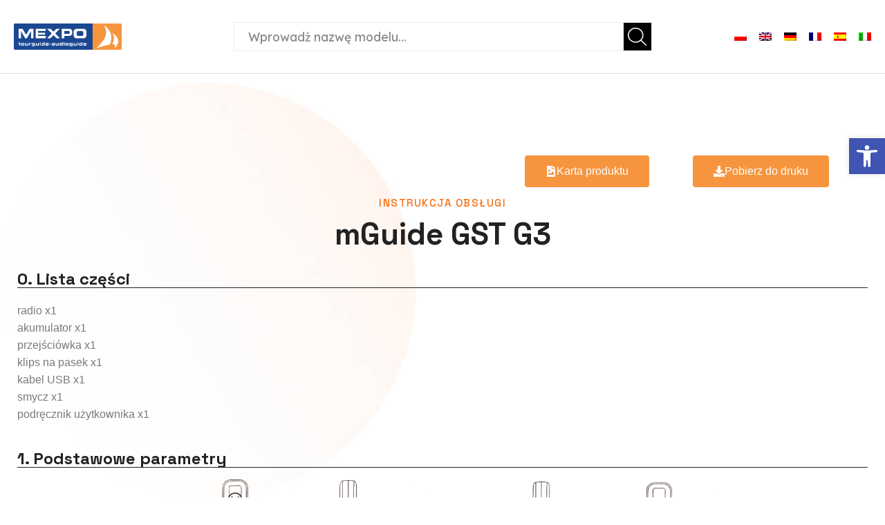

--- FILE ---
content_type: text/html; charset=UTF-8
request_url: https://instrukcje.mexpo.pl/mguide-gst-g3/
body_size: 19566
content:

<!DOCTYPE html>
<html lang="pl-PL" >
<head>
	<meta charset="UTF-8" />
	<meta name="viewport" content="width=device-width, initial-scale=1.0, maximum-scale=1.0, user-scalable=0"/>
	<link rel="dns-prefetch" href="//cdn.hu-manity.co" />
		<!-- Cookie Compliance -->
		<script type="text/javascript">var huOptions = {"appID":"instrukcjemexpopl-c869b87","currentLanguage":"pl","blocking":false,"globalCookie":false,"isAdmin":false,"privacyConsent":true,"forms":[]};</script>
		<script type="text/javascript" src="https://cdn.hu-manity.co/hu-banner.min.js"></script><meta name='robots' content='index, follow, max-image-preview:large, max-snippet:-1, max-video-preview:-1' />
	<style>img:is([sizes="auto" i], [sizes^="auto," i]) { contain-intrinsic-size: 3000px 1500px }</style>
	<link rel="alternate" hreflang="pl" href="https://instrukcje.mexpo.pl/mguide-gst-g3/" />
<link rel="alternate" hreflang="en" href="https://manuals.mexpo.eu/mguide-g3/" />
<link rel="alternate" hreflang="de" href="https://bedienungsanleitung.mexpo.eu/mguide-gst-g3/" />
<link rel="alternate" hreflang="fr" href="https://manuels.mexpo.eu/mguide-gst-g3/" />
<link rel="alternate" hreflang="es" href="https://manuales.mexpo.eu/mguide-gst-g3/" />
<link rel="alternate" hreflang="it" href="https://manuali.mexpo.eu/mguide-gst-g3/" />
<link rel="alternate" hreflang="x-default" href="https://manuals.mexpo.eu/mguide-g3/" />

	<!-- This site is optimized with the Yoast SEO plugin v26.4 - https://yoast.com/wordpress/plugins/seo/ -->
	<title>mGuide GST G3 - Manuals MEXPO</title>
	<link rel="canonical" href="https://instrukcje.mexpo.pl/mguide-gst-g3/" />
	<meta property="og:locale" content="pl_PL" />
	<meta property="og:type" content="article" />
	<meta property="og:title" content="mGuide GST G3 - Manuals MEXPO" />
	<meta property="og:description" content="Karta produktu Pobierz do druku Instrukcja obsługi mGuide GST G3 0. Lista części radio x1 akumulator x1 przejściówka x1 klips na pasek x1 kabel USB..." />
	<meta property="og:url" content="https://instrukcje.mexpo.pl/mguide-gst-g3/" />
	<meta property="og:site_name" content="Manuals MEXPO" />
	<meta property="article:modified_time" content="2025-01-14T11:04:53+00:00" />
	<meta property="og:image" content="https://instrukcje.mexpo.pl/wp-content/uploads/2024/01/schemat-g3.png" />
	<meta name="twitter:card" content="summary_large_image" />
	<meta name="twitter:label1" content="Szacowany czas czytania" />
	<meta name="twitter:data1" content="6 minut" />
	<script type="application/ld+json" class="yoast-schema-graph">{"@context":"https://schema.org","@graph":[{"@type":"WebPage","@id":"https://instrukcje.mexpo.pl/mguide-gst-g3/","url":"https://instrukcje.mexpo.pl/mguide-gst-g3/","name":"mGuide GST G3 - Manuals MEXPO","isPartOf":{"@id":"https://manuali.mexpo.eu/#website"},"primaryImageOfPage":{"@id":"https://instrukcje.mexpo.pl/mguide-gst-g3/#primaryimage"},"image":{"@id":"https://instrukcje.mexpo.pl/mguide-gst-g3/#primaryimage"},"thumbnailUrl":"https://instrukcje.mexpo.pl/wp-content/uploads/2024/01/schemat-g3.png","datePublished":"2024-01-17T12:31:50+00:00","dateModified":"2025-01-14T11:04:53+00:00","breadcrumb":{"@id":"https://instrukcje.mexpo.pl/mguide-gst-g3/#breadcrumb"},"inLanguage":"pl-PL","potentialAction":[{"@type":"ReadAction","target":["https://instrukcje.mexpo.pl/mguide-gst-g3/"]}]},{"@type":"ImageObject","inLanguage":"pl-PL","@id":"https://instrukcje.mexpo.pl/mguide-gst-g3/#primaryimage","url":"https://instrukcje.mexpo.pl/wp-content/uploads/2024/01/schemat-g3.png","contentUrl":"https://instrukcje.mexpo.pl/wp-content/uploads/2024/01/schemat-g3.png","width":1272,"height":434},{"@type":"BreadcrumbList","@id":"https://instrukcje.mexpo.pl/mguide-gst-g3/#breadcrumb","itemListElement":[{"@type":"ListItem","position":1,"name":"Strona główna","item":"https://instrukcje.mexpo.pl/"},{"@type":"ListItem","position":2,"name":"mGuide GST G3"}]},{"@type":"WebSite","@id":"https://manuali.mexpo.eu/#website","url":"https://manuali.mexpo.eu/","name":"Manuals MEXPO","description":"","publisher":{"@id":"https://manuali.mexpo.eu/#organization"},"potentialAction":[{"@type":"SearchAction","target":{"@type":"EntryPoint","urlTemplate":"https://manuali.mexpo.eu/?s={search_term_string}"},"query-input":{"@type":"PropertyValueSpecification","valueRequired":true,"valueName":"search_term_string"}}],"inLanguage":"pl-PL"},{"@type":"Organization","@id":"https://manuali.mexpo.eu/#organization","name":"Manuals MEXPO","url":"https://manuali.mexpo.eu/","logo":{"@type":"ImageObject","inLanguage":"pl-PL","@id":"https://manuali.mexpo.eu/#/schema/logo/image/","url":"https://instrukcje.mexpo.pl/wp-content/uploads/2022/09/Mexpo-przezroczyste.png","contentUrl":"https://instrukcje.mexpo.pl/wp-content/uploads/2022/09/Mexpo-przezroczyste.png","width":221,"height":52,"caption":"Manuals MEXPO"},"image":{"@id":"https://manuali.mexpo.eu/#/schema/logo/image/"}}]}</script>
	<!-- / Yoast SEO plugin. -->


<link rel='dns-prefetch' href='//manuals.mexpo.eu' />
<link rel="alternate" type="application/rss+xml" title="Manuals MEXPO &raquo; Kanał z wpisami" href="https://instrukcje.mexpo.pl/feed/" />
<link rel="alternate" type="application/rss+xml" title="Manuals MEXPO &raquo; Kanał z komentarzami" href="https://instrukcje.mexpo.pl/comments/feed/" />
<link rel='stylesheet' id='table-addons-for-elementor-css' href='https://instrukcje.mexpo.pl/wp-content/plugins/table-addons-for-elementor/public/css/table-addons-for-elementor-public.css' type='text/css' media='all' />
<link rel='stylesheet' id='wpml-legacy-horizontal-list-0-css' href='https://instrukcje.mexpo.pl/wp-content/plugins/sitepress-multilingual-cms/templates/language-switchers/legacy-list-horizontal/style.min.css' type='text/css' media='all' />
<link rel='stylesheet' id='wpml-menu-item-0-css' href='https://instrukcje.mexpo.pl/wp-content/plugins/sitepress-multilingual-cms/templates/language-switchers/menu-item/style.min.css' type='text/css' media='all' />
<link rel='stylesheet' id='pojo-a11y-css' href='https://instrukcje.mexpo.pl/wp-content/plugins/pojo-accessibility/modules/legacy/assets/css/style.min.css' type='text/css' media='all' />
<link rel='stylesheet' id='elementor-frontend-css' href='https://instrukcje.mexpo.pl/wp-content/plugins/elementor/assets/css/frontend.min.css' type='text/css' media='all' />
<link rel='stylesheet' id='eael-general-css' href='https://instrukcje.mexpo.pl/wp-content/plugins/essential-addons-for-elementor-lite/assets/front-end/css/view/general.min.css' type='text/css' media='all' />
<link rel='stylesheet' id='eael-11406-css' href='https://instrukcje.mexpo.pl/wp-content/uploads/essential-addons-elementor/eael-11406.css' type='text/css' media='all' />
<link rel='stylesheet' id='elementor-post-33-css' href='https://instrukcje.mexpo.pl/wp-content/uploads/elementor/css/post-33.css' type='text/css' media='all' />
<link rel='stylesheet' id='etheme-parent-style-css' href='https://instrukcje.mexpo.pl/wp-content/themes/xstore/xstore.min.css' type='text/css' media='all' />
<link rel='stylesheet' id='etheme-elementor-all-widgets-style-css' href='https://instrukcje.mexpo.pl/wp-content/themes/xstore/css/elementor-all-widgets.min.css' type='text/css' media='all' />
<link rel='stylesheet' id='etheme-general-all-style-css' href='https://instrukcje.mexpo.pl/wp-content/themes/xstore/css/general-all.min.css' type='text/css' media='all' />
<link rel='stylesheet' id='widget-heading-css' href='https://instrukcje.mexpo.pl/wp-content/plugins/elementor/assets/css/widget-heading.min.css' type='text/css' media='all' />
<link rel='stylesheet' id='widget-image-css' href='https://instrukcje.mexpo.pl/wp-content/plugins/elementor/assets/css/widget-image.min.css' type='text/css' media='all' />
<link rel='stylesheet' id='elementor-post-11406-css' href='https://instrukcje.mexpo.pl/wp-content/uploads/elementor/css/post-11406.css' type='text/css' media='all' />
<link rel='stylesheet' id='etheme-cookie-notice-style-css' href='https://instrukcje.mexpo.pl/wp-content/themes/xstore/css/cookie-notice.min.css' type='text/css' media='all' />
<style id='xstore-icons-font-inline-css' type='text/css'>
@font-face {
				  font-family: 'xstore-icons';
				  src:
				    url('https://instrukcje.mexpo.pl/wp-content/themes/xstore/fonts/xstore-icons-light.ttf') format('truetype'),
				    url('https://instrukcje.mexpo.pl/wp-content/themes/xstore/fonts/xstore-icons-light.woff2') format('woff2'),
				    url('https://instrukcje.mexpo.pl/wp-content/themes/xstore/fonts/xstore-icons-light.woff') format('woff'),
				    url('https://instrukcje.mexpo.pl/wp-content/themes/xstore/fonts/xstore-icons-light.svg#xstore-icons') format('svg');
				  font-weight: normal;
				  font-style: normal;
				  font-display: swap;
				}
</style>
<link rel='stylesheet' id='etheme-header-menu-css' href='https://instrukcje.mexpo.pl/wp-content/themes/xstore/css/modules/layout/header/parts/menu.min.css' type='text/css' media='all' />
<link rel='stylesheet' id='xstore-kirki-styles-css' href='https://instrukcje.mexpo.pl/wp-content/uploads/xstore/kirki-styles.css' type='text/css' media='all' />
<link rel='stylesheet' id='font-awesome-5-all-css' href='https://instrukcje.mexpo.pl/wp-content/plugins/elementor/assets/lib/font-awesome/css/all.min.css' type='text/css' media='all' />
<link rel='stylesheet' id='font-awesome-4-shim-css' href='https://instrukcje.mexpo.pl/wp-content/plugins/elementor/assets/lib/font-awesome/css/v4-shims.min.css' type='text/css' media='all' />
<link rel='stylesheet' id='child-style-css' href='https://instrukcje.mexpo.pl/wp-content/themes/xstore-child/style.css' type='text/css' media='all' />
<link rel='stylesheet' id='elementor-gf-local-roboto-css' href='https://instrukcje.mexpo.pl/wp-content/uploads/elementor/google-fonts/css/roboto.css' type='text/css' media='all' />
<link rel='stylesheet' id='elementor-gf-local-robotoslab-css' href='https://instrukcje.mexpo.pl/wp-content/uploads/elementor/google-fonts/css/robotoslab.css' type='text/css' media='all' />
<link rel='stylesheet' id='elementor-gf-local-lexend-css' href='https://instrukcje.mexpo.pl/wp-content/uploads/elementor/google-fonts/css/lexend.css' type='text/css' media='all' />
<link rel='stylesheet' id='elementor-gf-local-spacegrotesk-css' href='https://instrukcje.mexpo.pl/wp-content/uploads/elementor/google-fonts/css/spacegrotesk.css' type='text/css' media='all' />
<script type="text/javascript" id="wpml-cookie-js-extra">
/* <![CDATA[ */
var wpml_cookies = {"wp-wpml_current_language":{"value":"pl","expires":1,"path":"\/"}};
var wpml_cookies = {"wp-wpml_current_language":{"value":"pl","expires":1,"path":"\/"}};
/* ]]> */
</script>
<script type="text/javascript" src="https://instrukcje.mexpo.pl/wp-content/plugins/sitepress-multilingual-cms/res/js/cookies/language-cookie.js" id="wpml-cookie-js" defer="defer" data-wp-strategy="defer"></script>
<script type="text/javascript" src="https://instrukcje.mexpo.pl/wp-includes/js/jquery/jquery.min.js" id="jquery-core-js"></script>
<script type="text/javascript" src="https://instrukcje.mexpo.pl/wp-includes/js/jquery/jquery-migrate.min.js" id="jquery-migrate-js"></script>
<script type="text/javascript" id="wpml-xdomain-data-js-extra">
/* <![CDATA[ */
var wpml_xdomain_data = {"css_selector":"wpml-ls-item","ajax_url":"https:\/\/instrukcje.mexpo.pl\/wp-admin\/admin-ajax.php","current_lang":"pl","_nonce":"d12b3ce92e"};
/* ]]> */
</script>
<script type="text/javascript" src="https://instrukcje.mexpo.pl/wp-content/plugins/sitepress-multilingual-cms/res/js/xdomain-data.js" id="wpml-xdomain-data-js" defer="defer" data-wp-strategy="defer"></script>
<link rel="https://api.w.org/" href="https://instrukcje.mexpo.pl/wp-json/" /><link rel="alternate" title="JSON" type="application/json" href="https://instrukcje.mexpo.pl/wp-json/wp/v2/pages/11406" /><link rel="EditURI" type="application/rsd+xml" title="RSD" href="https://instrukcje.mexpo.pl/xmlrpc.php?rsd" />
<meta name="generator" content="WordPress 6.8.3" />
<link rel='shortlink' href='https://instrukcje.mexpo.pl/?p=11406' />
<meta name="generator" content="WPML ver:4.8.5 stt:1,4,3,27,40,2;" />
<style type="text/css">
#pojo-a11y-toolbar .pojo-a11y-toolbar-toggle a{ background-color: #4054b2;	color: #ffffff;}
#pojo-a11y-toolbar .pojo-a11y-toolbar-overlay, #pojo-a11y-toolbar .pojo-a11y-toolbar-overlay ul.pojo-a11y-toolbar-items.pojo-a11y-links{ border-color: #4054b2;}
body.pojo-a11y-focusable a:focus{ outline-style: solid !important;	outline-width: 1px !important;	outline-color: #FF0000 !important;}
#pojo-a11y-toolbar{ top: 200px !important;}
#pojo-a11y-toolbar .pojo-a11y-toolbar-overlay{ background-color: #ffffff;}
#pojo-a11y-toolbar .pojo-a11y-toolbar-overlay ul.pojo-a11y-toolbar-items li.pojo-a11y-toolbar-item a, #pojo-a11y-toolbar .pojo-a11y-toolbar-overlay p.pojo-a11y-toolbar-title{ color: #333333;}
#pojo-a11y-toolbar .pojo-a11y-toolbar-overlay ul.pojo-a11y-toolbar-items li.pojo-a11y-toolbar-item a.active{ background-color: #4054b2;	color: #ffffff;}
@media (max-width: 767px) { #pojo-a11y-toolbar { top: 50px !important; } }</style>			<link rel="prefetch" as="font" href="https://instrukcje.mexpo.pl/wp-content/themes/xstore/fonts/xstore-icons-light.woff?v=9.6.1" type="font/woff">
					<link rel="prefetch" as="font" href="https://instrukcje.mexpo.pl/wp-content/themes/xstore/fonts/xstore-icons-light.woff2?v=9.6.1" type="font/woff2">
		<meta name="generator" content="Elementor 3.33.2; features: e_font_icon_svg, additional_custom_breakpoints; settings: css_print_method-external, google_font-enabled, font_display-auto">
			<style>
				.e-con.e-parent:nth-of-type(n+4):not(.e-lazyloaded):not(.e-no-lazyload),
				.e-con.e-parent:nth-of-type(n+4):not(.e-lazyloaded):not(.e-no-lazyload) * {
					background-image: none !important;
				}
				@media screen and (max-height: 1024px) {
					.e-con.e-parent:nth-of-type(n+3):not(.e-lazyloaded):not(.e-no-lazyload),
					.e-con.e-parent:nth-of-type(n+3):not(.e-lazyloaded):not(.e-no-lazyload) * {
						background-image: none !important;
					}
				}
				@media screen and (max-height: 640px) {
					.e-con.e-parent:nth-of-type(n+2):not(.e-lazyloaded):not(.e-no-lazyload),
					.e-con.e-parent:nth-of-type(n+2):not(.e-lazyloaded):not(.e-no-lazyload) * {
						background-image: none !important;
					}
				}
			</style>
			<link rel="icon" href="https://instrukcje.mexpo.pl/wp-content/uploads/2022/09/favicon-2.png" sizes="32x32" />
<link rel="icon" href="https://instrukcje.mexpo.pl/wp-content/uploads/2022/09/favicon-2.png" sizes="192x192" />
<link rel="apple-touch-icon" href="https://instrukcje.mexpo.pl/wp-content/uploads/2022/09/favicon-2.png" />
<meta name="msapplication-TileImage" content="https://instrukcje.mexpo.pl/wp-content/uploads/2022/09/favicon-2.png" />
		<style type="text/css" id="wp-custom-css">
			section.no-results.not-found {
    display: none;
}		</style>
		<style id="kirki-inline-styles"></style><style type="text/css" class="et_custom-css">.btn-checkout:hover,.btn-view-wishlist:hover{opacity:1 !important}.products-loop .content-product .product-details,.swiper-container .content-product .product-details,.content-product .star-rating{text-align:start;width:auto}.et_element .btn-checkout,.et_element .btn-view-wishlist,.et_element .mini-cart-buttons .wc-forward:not(.btn-checkout){font-size:100% !important}.mobile-header-wrapper .et_element .btn-checkout,.mobile-header-wrapper .et_element .btn-view-wishlist,.mobile-header-wrapper .et_element .mini-cart-buttons .wc-forward:not(.btn-checkout){padding:8px}.mobile-header-wrapper .et_element .mini-cart-buttons .wc-forward:not(.btn-checkout){display:none}@media only screen and (min-width:3000px){.header-main-menu.et_element-top-level .menu>li>a{margin-left:15px;margin-right:15px}.header-main-menu.et_element-top-level .menu{margin-left:-15px;margin-right:-15px}}.product-view-default .content-product .footer-product .show-quickly:before{display:inline-block;content:'\e93e'}@media only screen and (min-width:481px){.et_product-block .product-sale-counter.et-timer{font-size:.6rem}.et_product-block .product-sale-counter .time-block{border:2px solid var(--et_dark-2-white);border-radius:50%;padding:10px 0;min-width:70px;min-height:70px;display:inline-flex;flex-direction:column;justify-content:center;align-items:center;margin:0 5px}.et_product-block .product-sale-counter .time-block:not(:last-child) .timer-count:after,.product-information .product-sale-counter .time-block:not(:last-child) .timer-count:after{display:none}.et_product-block .product-sale-counter,.product-information .product-sale-counter{margin-left:-5px;margin-right:-5px}.et_product-block .product-sale-counter .time-block .timer-count,.product-information .product-sale-counter .time-block .timer-count{margin-bottom:0}}.single-product .page-heading .title{font-size:calc(var(--content-zoom) * var(--h1-size-proportion)) !important;line-height:var(--h1-line-height) !important}#comments ul.page-numbers .current,#comments ul.page-numbers a,.dokan-pagination-container .dokan-pagination li .current,.dokan-pagination-container .dokan-pagination li a,.etheme-pagination .current,.etheme-pagination a,.woocommerce-pagination .current,.woocommerce-pagination a{border-radius:var(--et_inputs-border-radius,0)}.woocommerce-cart .et-cart-progress,.cart-collaterals,.order-review{border-radius:var(--et_inputs-border-radius,0)}.products-slider{padding-bottom:3px}section.no-results.not-found{display:none}@media (min-width:993px){.swiper-control-top .swiper-slide,.swiper-control-bottom .swiper-slide>a{border:1px solid var(--et_border-color);border-radius:4px;overflow:hidden}.thumbnails-list .swiper-slide{padding:5px}.products-hover-shadow .product-details{padding:0 15px 20px}}.swiper-custom-right:not(.et-swiper-elementor-nav),.swiper-custom-left:not(.et-swiper-elementor-nav){background:transparent !important}@media only screen and (max-width:1330px){.swiper-custom-left,.middle-inside .swiper-entry .swiper-button-prev,.middle-inside.swiper-entry .swiper-button-prev{left:-15px}.swiper-custom-right,.middle-inside .swiper-entry .swiper-button-next,.middle-inside.swiper-entry .swiper-button-next{right:-15px}.middle-inbox .swiper-entry .swiper-button-prev,.middle-inbox.swiper-entry .swiper-button-prev{left:8px}.middle-inbox .swiper-entry .swiper-button-next,.middle-inbox.swiper-entry .swiper-button-next{right:8px}.swiper-entry:hover .swiper-custom-left,.middle-inside .swiper-entry:hover .swiper-button-prev,.middle-inside.swiper-entry:hover .swiper-button-prev{left:-5px}.swiper-entry:hover .swiper-custom-right,.middle-inside .swiper-entry:hover .swiper-button-next,.middle-inside.swiper-entry:hover .swiper-button-next{right:-5px}.middle-inbox .swiper-entry:hover .swiper-button-prev,.middle-inbox.swiper-entry:hover .swiper-button-prev{left:5px}.middle-inbox .swiper-entry:hover .swiper-button-next,.middle-inbox.swiper-entry:hover .swiper-button-next{right:5px}}.header-main-menu.et_element-top-level .menu{margin-right:-.7vw;margin-left:-.7vw}@media only screen and (max-width:992px){.header-wrapper,.site-header-vertical{display:none}}@media only screen and (min-width:993px){.mobile-header-wrapper{display:none}}.swiper-container{width:auto}.etheme-elementor-slider:not(.swiper-container-initialized,.swiper-initialized) .swiper-slide{max-width:calc(100% / var(--slides-per-view,4))}.etheme-elementor-slider[data-animation]:not(.swiper-container-initialized,.swiper-initialized,[data-animation=slide],[data-animation=coverflow]) .swiper-slide{max-width:100%}body:not([data-elementor-device-mode]) .etheme-elementor-off-canvas__container{transition:none;opacity:0;visibility:hidden;position:fixed}</style></head>
<body data-rsssl=1 class="wp-singular page-template page-template-elementor_theme page page-id-11406 wp-custom-logo wp-theme-xstore wp-child-theme-xstore-child cookies-not-set et_b_dt_header-overlap et_b_mob_header-overlap wide et-preloader-off et-catalog-off  elementor-default elementor-kit-33 elementor-page elementor-page-11406" data-mode="light">



<div class="template-container">

		<div class="template-content">
		<div class="page-wrapper">
			<header id="header" class="site-header " ><div class="header-wrapper">

<div class="header-main-wrapper ">
	<div class="header-main" data-title="Header main">
		<div class="et-row-container et-container">
			<div class="et-wrap-columns flex align-items-center">		
				
		
        <div class="et_column et_col-xs-3 et_col-xs-offset-0">
			

    <div class="et_element et_b_header-logo align-start mob-align-center et_element-top-level" >
        <a href="https://instrukcje.mexpo.pl">
            <span><img width="921" height="219" src="https://instrukcje.mexpo.pl/wp-content/uploads/2022/09/Mexpo.png" class="et_b_header-logo-img" alt="" decoding="async" srcset="https://instrukcje.mexpo.pl/wp-content/uploads/2022/09/Mexpo.png 921w, https://instrukcje.mexpo.pl/wp-content/uploads/2022/09/Mexpo-768x183.png 768w, https://instrukcje.mexpo.pl/wp-content/uploads/2022/09/Mexpo-1x1.png 1w, https://instrukcje.mexpo.pl/wp-content/uploads/2022/09/Mexpo-10x2.png 10w" sizes="(max-width: 921px) 100vw, 921px" /></span><span class="fixed"><img width="921" height="219" src="https://instrukcje.mexpo.pl/wp-content/uploads/2022/09/Mexpo.png" class="et_b_header-logo-img" alt="" decoding="async" srcset="https://instrukcje.mexpo.pl/wp-content/uploads/2022/09/Mexpo.png 921w, https://instrukcje.mexpo.pl/wp-content/uploads/2022/09/Mexpo-768x183.png 768w, https://instrukcje.mexpo.pl/wp-content/uploads/2022/09/Mexpo-1x1.png 1w, https://instrukcje.mexpo.pl/wp-content/uploads/2022/09/Mexpo-10x2.png 10w" sizes="(max-width: 921px) 100vw, 921px" /></span>            
        </a>
    </div>

        </div>
			
				
		
        <div class="et_column et_col-xs-6 et_col-xs-offset-0 pos-static">
			

<style>                .connect-block-element-PnXWo {
                    --connect-block-space: 0px;
                    margin: 0 -0px;
                }
                .et_element.connect-block-element-PnXWo > div,
                .et_element.connect-block-element-PnXWo > form.cart,
                .et_element.connect-block-element-PnXWo > .price {
                    margin: 0 0px;
                }
                                    .et_element.connect-block-element-PnXWo > .et_b_header-widget > div, 
                    .et_element.connect-block-element-PnXWo > .et_b_header-widget > ul {
                        margin-left: 0px;
                        margin-right: 0px;
                    }
                    .et_element.connect-block-element-PnXWo .widget_nav_menu .menu > li > a {
                        margin: 0 0px                    }
/*                    .et_element.connect-block-element-PnXWo .widget_nav_menu .menu .menu-item-has-children > a:after {
                        right: 0px;
                    }*/
                </style><div class="et_element et_connect-block flex flex-row connect-block-element-PnXWo align-items-center justify-content-center">

<div class="et_element et_b_header-search flex align-items-center   et-content-right justify-content-center mob-justify-content- flex-basis-full et_element-top-level et-content-dropdown" >
		
	    
        <form action="https://instrukcje.mexpo.pl/" role="search" data-min="2" data-per-page="100"
              data-tabs="1"              class="ajax-search-form  ajax-with-suggestions input-input " method="get">
			
                <div class="input-row flex align-items-center et-overflow-hidden" data-search-mode="dark">
                    					                    <label class="screen-reader-text" for="et_b-header-search-input-72">Search input</label>
                    <input type="text" value=""
                           placeholder="Wprowadź nazwę modelu..." autocomplete="off" class="form-control" id="et_b-header-search-input-72" name="s">
					
					
                                            <input type="hidden" name="et_search" value="true">
                    					
					                        <input type="hidden" name="lang" value="pl"/>
					                    <span class="buttons-wrapper flex flex-nowrap pos-relative">
                    <span class="clear flex-inline justify-content-center align-items-center pointer">
                        <span class="et_b-icon">
                            <svg xmlns="http://www.w3.org/2000/svg" width=".7em" height=".7em" viewBox="0 0 24 24"><path d="M13.056 12l10.728-10.704c0.144-0.144 0.216-0.336 0.216-0.552 0-0.192-0.072-0.384-0.216-0.528-0.144-0.12-0.336-0.216-0.528-0.216 0 0 0 0 0 0-0.192 0-0.408 0.072-0.528 0.216l-10.728 10.728-10.704-10.728c-0.288-0.288-0.768-0.288-1.056 0-0.168 0.144-0.24 0.336-0.24 0.528 0 0.216 0.072 0.408 0.216 0.552l10.728 10.704-10.728 10.704c-0.144 0.144-0.216 0.336-0.216 0.552s0.072 0.384 0.216 0.528c0.288 0.288 0.768 0.288 1.056 0l10.728-10.728 10.704 10.704c0.144 0.144 0.336 0.216 0.528 0.216s0.384-0.072 0.528-0.216c0.144-0.144 0.216-0.336 0.216-0.528s-0.072-0.384-0.216-0.528l-10.704-10.704z"></path></svg>
                        </span>
                    </span>
                    <button type="submit" class="search-button flex justify-content-center align-items-center pointer" aria-label="Search button">
                        <span class="et_b-loader"></span>
                    <svg xmlns="http://www.w3.org/2000/svg" width="1em" height="1em" fill="currentColor" viewBox="0 0 24 24"><path d="M23.784 22.8l-6.168-6.144c1.584-1.848 2.448-4.176 2.448-6.576 0-5.52-4.488-10.032-10.032-10.032-5.52 0-10.008 4.488-10.008 10.008s4.488 10.032 10.032 10.032c2.424 0 4.728-0.864 6.576-2.472l6.168 6.144c0.144 0.144 0.312 0.216 0.48 0.216s0.336-0.072 0.456-0.192c0.144-0.12 0.216-0.288 0.24-0.48 0-0.192-0.072-0.384-0.192-0.504zM18.696 10.080c0 4.752-3.888 8.64-8.664 8.64-4.752 0-8.64-3.888-8.64-8.664 0-4.752 3.888-8.64 8.664-8.64s8.64 3.888 8.64 8.664z"></path></svg>                    <span class="screen-reader-text">Search</span></button>
                </span>
                </div>
				
											                <div class="ajax-results-wrapper"></div>
			        </form>
		</div>
</div>        </div>
			
				
		
        <div class="et_column et_col-xs-3 et_col-xs-offset-0 pos-static">
			

<div class="et_element et_b_header-menu header-main-menu flex align-items-center menu-items-arrow  justify-content-end et_element-top-level" >
	<div class="menu-main-container"><ul id="menu-main-menu" class="menu"><li id="menu-item-wpml-ls-32-pl" class="menu-item wpml-ls-slot-32 wpml-ls-item wpml-ls-item-pl wpml-ls-current-language wpml-ls-menu-item wpml-ls-first-item menu-item-type-wpml_ls_menu_item menu-item-object-wpml_ls_menu_item menu-item-wpml-ls-32-pl item-level-0 item-design-dropdown"><a href="https://instrukcje.mexpo.pl/mguide-gst-g3/" role="menuitem" class="item-link"><img
            class="wpml-ls-flag"
            src="https://instrukcje.mexpo.pl/wp-content/plugins/sitepress-multilingual-cms/res/flags/pl.png"
            alt="Polski"
            
            
    /></a></li>
<li id="menu-item-wpml-ls-32-en" class="menu-item wpml-ls-slot-32 wpml-ls-item wpml-ls-item-en wpml-ls-menu-item menu-item-type-wpml_ls_menu_item menu-item-object-wpml_ls_menu_item menu-item-wpml-ls-32-en item-level-0 item-design-dropdown"><a title="Przełącz na Angielski" href="https://manuals.mexpo.eu/mguide-g3/" aria-label="Przełącz na Angielski" role="menuitem" class="item-link"><img
            class="wpml-ls-flag"
            src="https://instrukcje.mexpo.pl/wp-content/plugins/sitepress-multilingual-cms/res/flags/en.png"
            alt="Angielski"
            
            
    /></a></li>
<li id="menu-item-wpml-ls-32-de" class="menu-item wpml-ls-slot-32 wpml-ls-item wpml-ls-item-de wpml-ls-menu-item menu-item-type-wpml_ls_menu_item menu-item-object-wpml_ls_menu_item menu-item-wpml-ls-32-de item-level-0 item-design-dropdown"><a title="Przełącz na Niemiecki" href="https://bedienungsanleitung.mexpo.eu/mguide-gst-g3/" aria-label="Przełącz na Niemiecki" role="menuitem" class="item-link"><img
            class="wpml-ls-flag"
            src="https://instrukcje.mexpo.pl/wp-content/plugins/sitepress-multilingual-cms/res/flags/de.png"
            alt="Niemiecki"
            
            
    /></a></li>
<li id="menu-item-wpml-ls-32-fr" class="menu-item wpml-ls-slot-32 wpml-ls-item wpml-ls-item-fr wpml-ls-menu-item menu-item-type-wpml_ls_menu_item menu-item-object-wpml_ls_menu_item menu-item-wpml-ls-32-fr item-level-0 item-design-dropdown"><a title="Przełącz na Francuski" href="https://manuels.mexpo.eu/mguide-gst-g3/" aria-label="Przełącz na Francuski" role="menuitem" class="item-link"><img
            class="wpml-ls-flag"
            src="https://instrukcje.mexpo.pl/wp-content/plugins/sitepress-multilingual-cms/res/flags/fr.png"
            alt="Francuski"
            
            
    /></a></li>
<li id="menu-item-wpml-ls-32-es" class="menu-item wpml-ls-slot-32 wpml-ls-item wpml-ls-item-es wpml-ls-menu-item menu-item-type-wpml_ls_menu_item menu-item-object-wpml_ls_menu_item menu-item-wpml-ls-32-es item-level-0 item-design-dropdown"><a title="Przełącz na Hiszpański" href="https://manuales.mexpo.eu/mguide-gst-g3/" aria-label="Przełącz na Hiszpański" role="menuitem" class="item-link"><img
            class="wpml-ls-flag"
            src="https://instrukcje.mexpo.pl/wp-content/plugins/sitepress-multilingual-cms/res/flags/es.png"
            alt="Hiszpański"
            
            
    /></a></li>
<li id="menu-item-wpml-ls-32-it" class="menu-item wpml-ls-slot-32 wpml-ls-item wpml-ls-item-it wpml-ls-menu-item wpml-ls-last-item menu-item-type-wpml_ls_menu_item menu-item-object-wpml_ls_menu_item menu-item-wpml-ls-32-it item-level-0 item-design-dropdown"><a title="Przełącz na Włoski" href="https://manuali.mexpo.eu/mguide-gst-g3/" aria-label="Przełącz na Włoski" role="menuitem" class="item-link"><img
            class="wpml-ls-flag"
            src="https://instrukcje.mexpo.pl/wp-content/plugins/sitepress-multilingual-cms/res/flags/it.png"
            alt="Włoski"
            
            
    /></a></li>
</ul></div></div>

        </div>
	</div>		</div>
	</div>
</div>

</div><div class="mobile-header-wrapper">


<div class="header-main-wrapper ">
	<div class="header-main" data-title="Header main">
		<div class="et-row-container et-container">
			<div class="et-wrap-columns flex align-items-center">		
				
		
        <div class="et_column et_col-xs-5 et_col-xs-offset-0">
			

    <div class="et_element et_b_header-logo align-start mob-align-center et_element-top-level" >
        <a href="https://instrukcje.mexpo.pl">
            <span><img width="921" height="219" src="https://instrukcje.mexpo.pl/wp-content/uploads/2022/09/Mexpo.png" class="et_b_header-logo-img" alt="" decoding="async" srcset="https://instrukcje.mexpo.pl/wp-content/uploads/2022/09/Mexpo.png 921w, https://instrukcje.mexpo.pl/wp-content/uploads/2022/09/Mexpo-768x183.png 768w, https://instrukcje.mexpo.pl/wp-content/uploads/2022/09/Mexpo-1x1.png 1w, https://instrukcje.mexpo.pl/wp-content/uploads/2022/09/Mexpo-10x2.png 10w" sizes="(max-width: 921px) 100vw, 921px" /></span><span class="fixed"><img width="921" height="219" src="https://instrukcje.mexpo.pl/wp-content/uploads/2022/09/Mexpo.png" class="et_b_header-logo-img" alt="" decoding="async" srcset="https://instrukcje.mexpo.pl/wp-content/uploads/2022/09/Mexpo.png 921w, https://instrukcje.mexpo.pl/wp-content/uploads/2022/09/Mexpo-768x183.png 768w, https://instrukcje.mexpo.pl/wp-content/uploads/2022/09/Mexpo-1x1.png 1w, https://instrukcje.mexpo.pl/wp-content/uploads/2022/09/Mexpo-10x2.png 10w" sizes="(max-width: 921px) 100vw, 921px" /></span>            
        </a>
    </div>

        </div>
			
				
		
        <div class="et_column et_col-xs-7 et_col-xs-offset-0">
			

<div class="et_element et_b_header-widget align-items-center header-widget1" ><div id="icl_lang_sel_widget-4" class=" widget_icl_lang_sel_widget">
<div class="wpml-ls-sidebars-main-sidebar wpml-ls wpml-ls-legacy-list-horizontal">
	<ul role="menu"><li class="wpml-ls-slot-main-sidebar wpml-ls-item wpml-ls-item-pl wpml-ls-current-language wpml-ls-first-item wpml-ls-item-legacy-list-horizontal" role="none">
				<a href="https://instrukcje.mexpo.pl/mguide-gst-g3/" class="wpml-ls-link" role="menuitem" >
                                                        <img
            class="wpml-ls-flag"
            src="https://instrukcje.mexpo.pl/wp-content/plugins/sitepress-multilingual-cms/res/flags/pl.png"
            alt="Polski"
            width=18
            height=12
    /></a>
			</li><li class="wpml-ls-slot-main-sidebar wpml-ls-item wpml-ls-item-en wpml-ls-item-legacy-list-horizontal" role="none">
				<a href="https://manuals.mexpo.eu/mguide-g3/" class="wpml-ls-link" role="menuitem"  aria-label="Przełącz na Angielski" title="Przełącz na Angielski" >
                                                        <img
            class="wpml-ls-flag"
            src="https://instrukcje.mexpo.pl/wp-content/plugins/sitepress-multilingual-cms/res/flags/en.png"
            alt="Angielski"
            width=18
            height=12
    /></a>
			</li><li class="wpml-ls-slot-main-sidebar wpml-ls-item wpml-ls-item-de wpml-ls-item-legacy-list-horizontal" role="none">
				<a href="https://bedienungsanleitung.mexpo.eu/mguide-gst-g3/" class="wpml-ls-link" role="menuitem"  aria-label="Przełącz na Niemiecki" title="Przełącz na Niemiecki" >
                                                        <img
            class="wpml-ls-flag"
            src="https://instrukcje.mexpo.pl/wp-content/plugins/sitepress-multilingual-cms/res/flags/de.png"
            alt="Niemiecki"
            width=18
            height=12
    /></a>
			</li><li class="wpml-ls-slot-main-sidebar wpml-ls-item wpml-ls-item-fr wpml-ls-item-legacy-list-horizontal" role="none">
				<a href="https://manuels.mexpo.eu/mguide-gst-g3/" class="wpml-ls-link" role="menuitem"  aria-label="Przełącz na Francuski" title="Przełącz na Francuski" >
                                                        <img
            class="wpml-ls-flag"
            src="https://instrukcje.mexpo.pl/wp-content/plugins/sitepress-multilingual-cms/res/flags/fr.png"
            alt="Francuski"
            width=18
            height=12
    /></a>
			</li><li class="wpml-ls-slot-main-sidebar wpml-ls-item wpml-ls-item-es wpml-ls-item-legacy-list-horizontal" role="none">
				<a href="https://manuales.mexpo.eu/mguide-gst-g3/" class="wpml-ls-link" role="menuitem"  aria-label="Przełącz na Hiszpański" title="Przełącz na Hiszpański" >
                                                        <img
            class="wpml-ls-flag"
            src="https://instrukcje.mexpo.pl/wp-content/plugins/sitepress-multilingual-cms/res/flags/es.png"
            alt="Hiszpański"
            width=18
            height=12
    /></a>
			</li><li class="wpml-ls-slot-main-sidebar wpml-ls-item wpml-ls-item-it wpml-ls-last-item wpml-ls-item-legacy-list-horizontal" role="none">
				<a href="https://manuali.mexpo.eu/mguide-gst-g3/" class="wpml-ls-link" role="menuitem"  aria-label="Przełącz na Włoski" title="Przełącz na Włoski" >
                                                        <img
            class="wpml-ls-flag"
            src="https://instrukcje.mexpo.pl/wp-content/plugins/sitepress-multilingual-cms/res/flags/it.png"
            alt="Włoski"
            width=18
            height=12
    /></a>
			</li></ul>
</div>
</div><!-- //sidebar-widget --></div>

        </div>
	</div>		</div>
	</div>
</div>
</div></header>

<div class="container content-page sidebar-mobile-bottom">
    <div class="sidebar-position-without">
        <div class="row">

            <div class="content col-md-12">
                
                    		<div data-elementor-type="wp-page" data-elementor-id="11406" class="elementor elementor-11406 elementor-11306">
						<section class="elementor-section elementor-top-section elementor-element elementor-element-c97a872 elementor-section-stretched elementor-section-height-min-height elementor-section-boxed elementor-section-height-default elementor-section-items-middle" data-id="c97a872" data-element_type="section" data-settings="{&quot;stretch_section&quot;:&quot;section-stretched&quot;,&quot;background_background&quot;:&quot;classic&quot;}">
						<div class="elementor-container elementor-column-gap-no">
					<div class="elementor-column elementor-col-100 elementor-top-column elementor-element elementor-element-8ffd018" data-id="8ffd018" data-element_type="column">
			<div class="elementor-widget-wrap elementor-element-populated">
						<section class="elementor-section elementor-inner-section elementor-element elementor-element-c4d5971 elementor-section-boxed elementor-section-height-default elementor-section-height-default" data-id="c4d5971" data-element_type="section">
						<div class="elementor-container elementor-column-gap-default">
					<div class="elementor-column elementor-col-50 elementor-inner-column elementor-element elementor-element-94ceb3f" data-id="94ceb3f" data-element_type="column">
			<div class="elementor-widget-wrap elementor-element-populated">
						<div class="elementor-element elementor-element-acbce42 elementor-align-right elementor-widget elementor-widget-button" data-id="acbce42" data-element_type="widget" data-widget_type="button.default">
				<div class="elementor-widget-container">
									<div class="elementor-button-wrapper">
					<a class="elementor-button elementor-button-link elementor-size-md" href="https://instrukcje.mexpo.pl/wp-content/uploads/2025/01/PL-mGuide-GST.pdf" target="_blank" rel="nofollow">
						<span class="elementor-button-content-wrapper">
						<span class="elementor-button-icon">
				<svg aria-hidden="true" class="e-font-icon-svg e-fas-file-image" viewBox="0 0 384 512" xmlns="http://www.w3.org/2000/svg"><path d="M384 121.941V128H256V0h6.059a24 24 0 0 1 16.97 7.029l97.941 97.941a24.002 24.002 0 0 1 7.03 16.971zM248 160c-13.2 0-24-10.8-24-24V0H24C10.745 0 0 10.745 0 24v464c0 13.255 10.745 24 24 24h336c13.255 0 24-10.745 24-24V160H248zm-135.455 16c26.51 0 48 21.49 48 48s-21.49 48-48 48-48-21.49-48-48 21.491-48 48-48zm208 240h-256l.485-48.485L104.545 328c4.686-4.686 11.799-4.201 16.485.485L160.545 368 264.06 264.485c4.686-4.686 12.284-4.686 16.971 0L320.545 304v112z"></path></svg>			</span>
									<span class="elementor-button-text">Karta produktu</span>
					</span>
					</a>
				</div>
								</div>
				</div>
					</div>
		</div>
				<div class="elementor-column elementor-col-50 elementor-inner-column elementor-element elementor-element-d182c0a" data-id="d182c0a" data-element_type="column">
			<div class="elementor-widget-wrap elementor-element-populated">
						<div class="elementor-element elementor-element-e04ead2 elementor-align-right elementor-widget elementor-widget-button" data-id="e04ead2" data-element_type="widget" data-widget_type="button.default">
				<div class="elementor-widget-container">
									<div class="elementor-button-wrapper">
					<a class="elementor-button elementor-button-link elementor-size-md" href="https://manuals.mexpo.eu/wp-content/uploads/2024/01/PL-mGuide-GST-G3.pdf" target="_blank" rel="nofollow">
						<span class="elementor-button-content-wrapper">
						<span class="elementor-button-icon">
				<svg aria-hidden="true" class="e-font-icon-svg e-fas-download" viewBox="0 0 512 512" xmlns="http://www.w3.org/2000/svg"><path d="M216 0h80c13.3 0 24 10.7 24 24v168h87.7c17.8 0 26.7 21.5 14.1 34.1L269.7 378.3c-7.5 7.5-19.8 7.5-27.3 0L90.1 226.1c-12.6-12.6-3.7-34.1 14.1-34.1H192V24c0-13.3 10.7-24 24-24zm296 376v112c0 13.3-10.7 24-24 24H24c-13.3 0-24-10.7-24-24V376c0-13.3 10.7-24 24-24h146.7l49 49c20.1 20.1 52.5 20.1 72.6 0l49-49H488c13.3 0 24 10.7 24 24zm-124 88c0-11-9-20-20-20s-20 9-20 20 9 20 20 20 20-9 20-20zm64 0c0-11-9-20-20-20s-20 9-20 20 9 20 20 20 20-9 20-20z"></path></svg>			</span>
									<span class="elementor-button-text">Pobierz do druku</span>
					</span>
					</a>
				</div>
								</div>
				</div>
					</div>
		</div>
					</div>
		</section>
				<div class="elementor-element elementor-element-9d35fbf elementor-align-center elementor-widget elementor-widget-etheme_advanced_headline" data-id="9d35fbf" data-element_type="widget" data-widget_type="etheme_advanced_headline.default">
				<div class="elementor-widget-container">
					        
        <div class="etheme-a-h-wrapper">
        
                            <span class="etheme-a-h-text-before">
                    Instrukcja obsługi                </span>
            
			
        <h1 class="etheme-advanced-headline etheme-advanced-headline-mask">

            mGuide GST G3
        </h1>
		
                    
        </div>
        
						</div>
				</div>
				<section class="elementor-section elementor-inner-section elementor-element elementor-element-57cc399 elementor-section-boxed elementor-section-height-default elementor-section-height-default" data-id="57cc399" data-element_type="section">
							<div class="elementor-background-overlay"></div>
							<div class="elementor-container elementor-column-gap-no">
					<div class="elementor-column elementor-col-100 elementor-inner-column elementor-element elementor-element-da91227" data-id="da91227" data-element_type="column">
			<div class="elementor-widget-wrap elementor-element-populated">
						<div class="elementor-element elementor-element-967df29 elementor-widget elementor-widget-heading" data-id="967df29" data-element_type="widget" data-widget_type="heading.default">
				<div class="elementor-widget-container">
					<h2 class="elementor-heading-title elementor-size-default">0. Lista części</h2>				</div>
				</div>
				<div class="elementor-element elementor-element-2668bd0 elementor-widget elementor-widget-text-editor" data-id="2668bd0" data-element_type="widget" data-widget_type="text-editor.default">
				<div class="elementor-widget-container">
									<p>radio x1<br />
akumulator x1<br />
przejściówka x1<br />
klips na pasek x1<br />
kabel USB x1<br />
smycz x1<br />
podręcznik użytkownika x1</p>
								</div>
				</div>
				<div class="elementor-element elementor-element-f700818 elementor-widget elementor-widget-heading" data-id="f700818" data-element_type="widget" data-widget_type="heading.default">
				<div class="elementor-widget-container">
					<h2 class="elementor-heading-title elementor-size-default">1. Podstawowe parametry</h2>				</div>
				</div>
					</div>
		</div>
					</div>
		</section>
				<section class="elementor-section elementor-inner-section elementor-element elementor-element-c166450 elementor-section-boxed elementor-section-height-default elementor-section-height-default" data-id="c166450" data-element_type="section">
						<div class="elementor-container elementor-column-gap-narrow">
					<div class="elementor-column elementor-col-100 elementor-inner-column elementor-element elementor-element-b16567c" data-id="b16567c" data-element_type="column">
			<div class="elementor-widget-wrap elementor-element-populated">
						<div class="elementor-element elementor-element-2c881f6 elementor-widget elementor-widget-image" data-id="2c881f6" data-element_type="widget" data-widget_type="image.default">
				<div class="elementor-widget-container">
															<img fetchpriority="high" decoding="async" width="1272" height="434" src="https://instrukcje.mexpo.pl/wp-content/uploads/2024/01/schemat-g3.png" class="attachment-full size-full wp-image-11355" alt="" srcset="https://instrukcje.mexpo.pl/wp-content/uploads/2024/01/schemat-g3.png 1272w, https://instrukcje.mexpo.pl/wp-content/uploads/2024/01/schemat-g3-768x262.png 768w, https://instrukcje.mexpo.pl/wp-content/uploads/2024/01/schemat-g3-1x1.png 1w, https://instrukcje.mexpo.pl/wp-content/uploads/2024/01/schemat-g3-10x3.png 10w" sizes="(max-width: 1272px) 100vw, 1272px" />															</div>
				</div>
				<div class="elementor-element elementor-element-be61083 elementor-widget elementor-widget-text-editor" data-id="be61083" data-element_type="widget" data-widget_type="text-editor.default">
				<div class="elementor-widget-container">
									<p>1. PTT<br />
2. Lampka<br />
3. Mikrofon<br />
4. Głośnik<br />
5. Antena<br />
6. Boczny przycisk PTT (Nadawanie)<br />
7. Kanał +<br />
8. Kanał &#8211;<br />
9. Włącznik główny<br />
10. Gniazdo słuchawkowe<br />
11. Gniazdo mikrofonu<br />
12. Gniazdo USB<br />
13. Osłona przedziału baterii<br />
14. Styki ładowarki</p>
								</div>
				</div>
					</div>
		</div>
					</div>
		</section>
				<div class="elementor-element elementor-element-c6018bd elementor-widget elementor-widget-heading" data-id="c6018bd" data-element_type="widget" data-widget_type="heading.default">
				<div class="elementor-widget-container">
					<h2 class="elementor-heading-title elementor-size-default">2. Ogólne zasady obsługi</h2>				</div>
				</div>
				<div class="elementor-element elementor-element-5dabb95 elementor-widget elementor-widget-heading" data-id="5dabb95" data-element_type="widget" data-widget_type="heading.default">
				<div class="elementor-widget-container">
					<h4 class="elementor-heading-title elementor-size-default">2.1 Wskaźnik</h4>				</div>
				</div>
				<div class="elementor-element elementor-element-441459b elementor-widget elementor-widget-text-editor" data-id="441459b" data-element_type="widget" data-widget_type="text-editor.default">
				<div class="elementor-widget-container">
									<p>Zielona dioda miga, gdy radio odbiera. Czerwona dioda miga, gdy radio nadaje.</p>
								</div>
				</div>
				<div class="elementor-element elementor-element-103cc0d elementor-widget elementor-widget-heading" data-id="103cc0d" data-element_type="widget" data-widget_type="heading.default">
				<div class="elementor-widget-container">
					<h4 class="elementor-heading-title elementor-size-default">2.2 Przełącznik kanałów</h4>				</div>
				</div>
				<div class="elementor-element elementor-element-e829142 elementor-widget elementor-widget-text-editor" data-id="e829142" data-element_type="widget" data-widget_type="text-editor.default">
				<div class="elementor-widget-container">
									<p>Wybór pożądanego kanału łączności w zakresie 1-16. Naciśnięcie przycisku w górę powoduje przeskok na wyższy kanał; naciśnięcie przycisku w dół powoduje przeskok na niższy kanał oraz zapętlenie.</p>
								</div>
				</div>
				<div class="elementor-element elementor-element-8a479ec elementor-widget elementor-widget-heading" data-id="8a479ec" data-element_type="widget" data-widget_type="heading.default">
				<div class="elementor-widget-container">
					<h4 class="elementor-heading-title elementor-size-default">2.3 Włącznik zasilania</h4>				</div>
				</div>
				<div class="elementor-element elementor-element-65c6056 elementor-widget elementor-widget-text-editor" data-id="65c6056" data-element_type="widget" data-widget_type="text-editor.default">
				<div class="elementor-widget-container">
									<p><span style="font-weight: 400;">Naciśnij i przytrzymaj włącznik zasilania przez ok. dwie sekundy, aby włączyć radio. Jeśli musisz je wyłączyć, przytrzymaj włącznik główny przez ok. dwie sekundy.</span></p>
								</div>
				</div>
				<div class="elementor-element elementor-element-ab13c30 elementor-widget elementor-widget-heading" data-id="ab13c30" data-element_type="widget" data-widget_type="heading.default">
				<div class="elementor-widget-container">
					<h4 class="elementor-heading-title elementor-size-default">2.4 Przycisk PTT (Nadawanie)</h4>				</div>
				</div>
				<div class="elementor-element elementor-element-54235bd elementor-widget elementor-widget-text-editor" data-id="54235bd" data-element_type="widget" data-widget_type="text-editor.default">
				<div class="elementor-widget-container">
									<p><span style="font-weight: 400;">Radio ma dwa przyciski PTT (Nadawanie): z boku i z przodu. Naciśnij przycisk PTT i zbliż się do mikrofonu, by porozumiewać się z innymi osobami. Zamiga czerwona lampka. Zwolnij przycisk PTT by przejść w tryb odbioru – migała będzie zielona lampka.</span></p>
								</div>
				</div>
				<div class="elementor-element elementor-element-96f26ec elementor-widget elementor-widget-heading" data-id="96f26ec" data-element_type="widget" data-widget_type="heading.default">
				<div class="elementor-widget-container">
					<h4 class="elementor-heading-title elementor-size-default">2.5 Odsłuch</h4>				</div>
				</div>
				<div class="elementor-element elementor-element-1fb2484 elementor-widget elementor-widget-text-editor" data-id="1fb2484" data-element_type="widget" data-widget_type="text-editor.default">
				<div class="elementor-widget-container">
									<p><span style="font-weight: 400;">Przytrzymanie przycisku kanał w górę przez dłuższą chwilę włącza na dłuższy czas funkcję odsłuchu i odbioru; aby wyłączyć tę funkcję, należy ponownie nacisnąć ten przycisk.</span></p>
								</div>
				</div>
				<div class="elementor-element elementor-element-a304f91 elementor-widget elementor-widget-heading" data-id="a304f91" data-element_type="widget" data-widget_type="heading.default">
				<div class="elementor-widget-container">
					<h4 class="elementor-heading-title elementor-size-default">2.6 Poziom wyciszania szumów</h4>				</div>
				</div>
				<div class="elementor-element elementor-element-92636f1 elementor-widget elementor-widget-text-editor" data-id="92636f1" data-element_type="widget" data-widget_type="text-editor.default">
				<div class="elementor-widget-container">
									<span style="font-weight: 400;">Wyciszanie szumów umożliwia wyciszenie głośnika przy braku sygnału.  Niski poziom wyciszenia – wysoki poziom hałasu tła – dłuższy zasięg łączności – słabsze reagowanie na zakłócenia</span>

<span style="font-weight: 400;">Domyślny poziom wyciszenia hałasu to 5; za pomocą komputera można ustawić poziom od 0 do 9. Poziom 0 oznacza brak wyciszenia. Im wyższy poziom wyciszenia, tym silniejszy musi być odbierany sygnał.</span>								</div>
				</div>
				<div class="elementor-element elementor-element-c69fbf1 elementor-widget elementor-widget-heading" data-id="c69fbf1" data-element_type="widget" data-widget_type="heading.default">
				<div class="elementor-widget-container">
					<h4 class="elementor-heading-title elementor-size-default">2.7 Wyłączenie nadawania</h4>				</div>
				</div>
				<div class="elementor-element elementor-element-21bdca8 elementor-widget elementor-widget-text-editor" data-id="21bdca8" data-element_type="widget" data-widget_type="text-editor.default">
				<div class="elementor-widget-container">
									<p><span style="font-weight: 400;">Ta funkcja zapobiega przeciążaniu kanału przez użytkowników, którzy nadają zbyt dużo; ogranicza ona czas nadawania, jednocześnie chroniąc radio przed uszkodzeniami spowodowanymi długotrwałym nadawaniem. Jeśli radio nadawałoby przekraczając ustawiony czas (określony przez oprogramowanie), wyjdzie ono z trybu nadawania i nada dźwięk ostrzegawczy. Aby wyłączyć dźwięk ostrzegawczy należy puścić przycisk PTT, a radio powróci do odbioru. Przy nadmiernym nadawaniu można ustawić wczesny alarm ostrzegawczy (ustawiany dzięki oprogramowaniu).</span></p>
								</div>
				</div>
				<div class="elementor-element elementor-element-a1f2bc1 elementor-widget elementor-widget-heading" data-id="a1f2bc1" data-element_type="widget" data-widget_type="heading.default">
				<div class="elementor-widget-container">
					<h4 class="elementor-heading-title elementor-size-default">2.8 Skanowanie</h4>				</div>
				</div>
				<div class="elementor-element elementor-element-951439a elementor-widget elementor-widget-text-editor" data-id="951439a" data-element_type="widget" data-widget_type="text-editor.default">
				<div class="elementor-widget-container">
									<p><span style="font-weight: 400;">Po przejściu 16 kanałów radio automatycznie uruchamia skanowanie.</span></p>
								</div>
				</div>
				<div class="elementor-element elementor-element-2702dea elementor-widget elementor-widget-heading" data-id="2702dea" data-element_type="widget" data-widget_type="heading.default">
				<div class="elementor-widget-container">
					<h4 class="elementor-heading-title elementor-size-default">2.9 CTCSS</h4>				</div>
				</div>
				<div class="elementor-element elementor-element-1bf6856 elementor-widget elementor-widget-text-editor" data-id="1bf6856" data-element_type="widget" data-widget_type="text-editor.default">
				<div class="elementor-widget-container">
									<p><span style="font-weight: 400;">Zob. funkcję przeskakiwania konfigurowaną w programie. CTCSS nadaje niestandardowy ton i podnosi prywatność rozmów.</span></p>
								</div>
				</div>
				<div class="elementor-element elementor-element-357f7de elementor-widget elementor-widget-heading" data-id="357f7de" data-element_type="widget" data-widget_type="heading.default">
				<div class="elementor-widget-container">
					<h4 class="elementor-heading-title elementor-size-default">2.10 Wybór głosu</h4>				</div>
				</div>
				<div class="elementor-element elementor-element-a5ce8f4 elementor-widget elementor-widget-text-editor" data-id="a5ce8f4" data-element_type="widget" data-widget_type="text-editor.default">
				<div class="elementor-widget-container">
									<p><span style="font-weight: 400;">Wybór języka przez oprogramowanie komputerowe.</span></p>
								</div>
				</div>
				<div class="elementor-element elementor-element-65dbf1a elementor-widget elementor-widget-heading" data-id="65dbf1a" data-element_type="widget" data-widget_type="heading.default">
				<div class="elementor-widget-container">
					<h4 class="elementor-heading-title elementor-size-default">2.11 Funkcja oszczędzania energii</h4>				</div>
				</div>
				<div class="elementor-element elementor-element-32114af elementor-widget elementor-widget-text-editor" data-id="32114af" data-element_type="widget" data-widget_type="text-editor.default">
				<div class="elementor-widget-container">
									<p><span style="font-weight: 400;">Wybierz, by uruchomić lub wyłączyć funkcję oszczędzania energii przez oprogramowanie komputerowe.</span></p>
								</div>
				</div>
				<div class="elementor-element elementor-element-84fca52 elementor-widget elementor-widget-heading" data-id="84fca52" data-element_type="widget" data-widget_type="heading.default">
				<div class="elementor-widget-container">
					<h4 class="elementor-heading-title elementor-size-default">2.12 Ostrzeżenie o napięciu akumulatora</h4>				</div>
				</div>
				<div class="elementor-element elementor-element-50f7178 elementor-widget elementor-widget-text-editor" data-id="50f7178" data-element_type="widget" data-widget_type="text-editor.default">
				<div class="elementor-widget-container">
									<p><span style="font-weight: 400;">Jeśli napięcie akumulatora spadnie poniżej określonego poziomu, urządzenie nada komunikat głosowy proszący o naładowanie, i uniemożliwi nadawanie.</span></p>
								</div>
				</div>
				<div class="elementor-element elementor-element-cbdae95 elementor-widget elementor-widget-heading" data-id="cbdae95" data-element_type="widget" data-widget_type="heading.default">
				<div class="elementor-widget-container">
					<h4 class="elementor-heading-title elementor-size-default">2.13 Blokada zajętego kanału</h4>				</div>
				</div>
				<div class="elementor-element elementor-element-e3d29a7 elementor-widget elementor-widget-text-editor" data-id="e3d29a7" data-element_type="widget" data-widget_type="text-editor.default">
				<div class="elementor-widget-container">
									<p><span style="font-weight: 400;">Jeśli zaprogramowano blokadę zajętego kanału należy nacisnąć przycisk PTT (nadawania) by wyłączyć możliwość nadawania po odebraniu sygnału.</span></p>
								</div>
				</div>
				<div class="elementor-element elementor-element-13f0501 elementor-widget elementor-widget-heading" data-id="13f0501" data-element_type="widget" data-widget_type="heading.default">
				<div class="elementor-widget-container">
					<h4 class="elementor-heading-title elementor-size-default">2.14 Przełącznik wysoka/ niska moc</h4>				</div>
				</div>
				<div class="elementor-element elementor-element-5c414cb elementor-widget elementor-widget-text-editor" data-id="5c414cb" data-element_type="widget" data-widget_type="text-editor.default">
				<div class="elementor-widget-container">
									<p><span style="font-weight: 400;">Domyślne ustawienie to wysoka moc. Za pomocą oprogramowania komputerowego można przełączać ustawienie między wysoką a niską mocą.</span></p>
								</div>
				</div>
				<div class="elementor-element elementor-element-e180070 elementor-widget elementor-widget-heading" data-id="e180070" data-element_type="widget" data-widget_type="heading.default">
				<div class="elementor-widget-container">
					<h4 class="elementor-heading-title elementor-size-default">2.15 Wąskie pasmo (12,5 kHz)</h4>				</div>
				</div>
				<div class="elementor-element elementor-element-d412d91 elementor-widget elementor-widget-text-editor" data-id="d412d91" data-element_type="widget" data-widget_type="text-editor.default">
				<div class="elementor-widget-container">
									<p><span style="font-weight: 400;">Domyślne ustawienie radia to wąskie pasmo.</span></p>
								</div>
				</div>
				<div class="elementor-element elementor-element-97b1a19 elementor-widget elementor-widget-heading" data-id="97b1a19" data-element_type="widget" data-widget_type="heading.default">
				<div class="elementor-widget-container">
					<h4 class="elementor-heading-title elementor-size-default">2.16 VOX</h4>				</div>
				</div>
				<div class="elementor-element elementor-element-88ce1eb elementor-widget elementor-widget-text-editor" data-id="88ce1eb" data-element_type="widget" data-widget_type="text-editor.default">
				<div class="elementor-widget-container">
									<p><span style="font-weight: 400;">Funkcję VOX uruchamia i wyłącza się w oprogramowaniu komputerowym urządzenia. Jeśli radio będzie wykorzystywało funkcję VOX, to przy mówieniu do mikrofonu głos zostanie nadany. Kiedy nadawca przestanie mówić, radio przechodzi w tryb odbioru. W przypadku wykorzystania słuchawek, należy wyregulować poziom czułości funkcji VOX do odpowiedniego poziomu. Jeśli mikrofon będzie zbyt czuły, hałas spowoduje rozpoczęcie nadawania. Jeśli mikrofon nie będzie dostatecznie czuły, głos nie spowoduje uruchomienia nadawania w celu zapewnienia łączności – należy go odpowiednio wyregulować.</span></p>
								</div>
				</div>
				<div class="elementor-element elementor-element-c9d910e elementor-widget elementor-widget-heading" data-id="c9d910e" data-element_type="widget" data-widget_type="heading.default">
				<div class="elementor-widget-container">
					<h4 class="elementor-heading-title elementor-size-default">2.17 Szyfrowanie</h4>				</div>
				</div>
				<div class="elementor-element elementor-element-c84e0b6 elementor-widget elementor-widget-text-editor" data-id="c84e0b6" data-element_type="widget" data-widget_type="text-editor.default">
				<div class="elementor-widget-container">
									<p><span style="font-weight: 400;">Za pomocą oprogramowania komputerowego można uruchomić lub wyłączyć szyfrowanie. Ta funkcja umożliwia szyfrowanie sygnału. Urządzenie modyfikuje spektrum w celu zmiany zakresu nadawania i odbiera sygnał, który umożliwia przywrócenie, w ten sposób szyfrując transmisję.</span></p>
								</div>
				</div>
				<div class="elementor-element elementor-element-22091a8 elementor-widget elementor-widget-heading" data-id="22091a8" data-element_type="widget" data-widget_type="heading.default">
				<div class="elementor-widget-container">
					<h4 class="elementor-heading-title elementor-size-default">2.18 QT/DQT</h4>				</div>
				</div>
				<div class="elementor-element elementor-element-0b36bf8 elementor-widget elementor-widget-text-editor" data-id="0b36bf8" data-element_type="widget" data-widget_type="text-editor.default">
				<div class="elementor-widget-container">
									<p><span style="font-weight: 400;">Za pomocą oprogramowania komputerowego można ustawić funkcję CTCSS/ DCS. Jeśli kanały będą ustawione na obsługujące CTCSS/ DCS, można uruchomić wyciszanie szumów w przypadku odbioru sygnału o tej samej charakterystyce CTCSS/ DCS. Jeśli ten sam kanał wykorzystywałby inne ustawienia QT/ DQT, wtedy nie można włączyć wyciszania szumów,</span></p>
<p><span style="font-weight: 400;">a dioda będzie świecić na zielono.</span></p>
<ul>
<li><span style="font-weight: 400;"> QT(łącznie 50)</span></li>
<li><span style="font-weight: 400;"> DQT:(łącznie 1104*2)</span></li>
</ul>
								</div>
				</div>
				<div class="elementor-element elementor-element-62fc5ed elementor-widget elementor-widget-heading" data-id="62fc5ed" data-element_type="widget" data-widget_type="heading.default">
				<div class="elementor-widget-container">
					<h4 class="elementor-heading-title elementor-size-default">2.19 Wskaźnik ładowania</h4>				</div>
				</div>
				<div class="elementor-element elementor-element-a396dc2 elementor-widget elementor-widget-text-editor" data-id="a396dc2" data-element_type="widget" data-widget_type="text-editor.default">
				<div class="elementor-widget-container">
									<p><span style="font-weight: 400;">Ładowanie odbywa się przez połączenie danych z systemem Android. Podczas ładowania </span><span style="font-weight: 400;">wskaźnik świeci na czerwono.</span></p>
								</div>
				</div>
				<div class="elementor-element elementor-element-7db8da4 elementor-widget elementor-widget-heading" data-id="7db8da4" data-element_type="widget" data-widget_type="heading.default">
				<div class="elementor-widget-container">
					<h4 class="elementor-heading-title elementor-size-default">2.20 Funkcja blokady kanału</h4>				</div>
				</div>
				<div class="elementor-element elementor-element-56a5a0b elementor-widget elementor-widget-text-editor" data-id="56a5a0b" data-element_type="widget" data-widget_type="text-editor.default">
				<div class="elementor-widget-container">
									<p><span style="font-weight: 400;">Przytrzymanie przycisku obniżenia kanału powoduje podanie dwukrotnego sygnału dźwiękowego; kanał zostaje zablokowany na aktualnie ustawiony. Naciśnięcie przycisku kanału w dół powoduje odblokowanie kanału – po usłyszeniu krótkiego sygnału ‘di’; można wtedy dalej normalnie przełączać kanały.</span></p>
								</div>
				</div>
				<div class="elementor-element elementor-element-fa08fa3 elementor-widget elementor-widget-heading" data-id="fa08fa3" data-element_type="widget" data-widget_type="heading.default">
				<div class="elementor-widget-container">
					<h2 class="elementor-heading-title elementor-size-default">3. Rozwiązywanie problemów</h2>				</div>
				</div>
				<div class="elementor-element elementor-element-6d8903c eael-dt-th-align-center eael-table-align-center elementor-widget elementor-widget-eael-data-table" data-id="6d8903c" data-element_type="widget" data-widget_type="eael-data-table.default">
				<div class="elementor-widget-container">
					<style>
			@media (max-width: 767px) {
			   #eael-data-table-wrapper-6d8903c.custom-responsive-option-enable .eael-data-table thead {
                    display: none;
               }
               #eael-data-table-wrapper-6d8903c.custom-responsive-option-enable .eael-data-table tbody tr td {
                    float: none;
                    clear: left;
                    width: 100%;
                    text-align: left;
                    display: flex;
                    align-items: center;
                }
			}
			</style>		<div class="eael-data-table-wrap custom-responsive-option-enable" data-table_id="6d8903c" id="eael-data-table-wrapper-6d8903c" data-custom_responsive="true">
			<table class="tablesorter eael-data-table center" id="eael-data-table-6d8903c">
			    <thead>
			        <tr class="table-header">
									            <th class="" id="" colspan="1">
														<span class="data-table-header-text">Objaw</span></th>
			        				            <th class="" id="" colspan="1">
														<span class="data-table-header-text">Spróbuj</span></th>
			        				        </tr>
			    </thead>
			  	<tbody>
											<tr>
																   											<td colspan="" rowspan="" class="" id="">
												<div class="td-content-wrapper"><div class="td-content">
													Brak zasilania												</div></div>
											</td>
																													   											<td colspan="" rowspan="" class="" id="">
												<div class="td-content-wrapper"><div class="td-content">
													<ul>
<li style="font-weight: 400;" aria-level="1"><span style="font-weight: 400;">Akumulator może być rozładowany; należy go wymienić lub naładować.</span></li>
<li style="font-weight: 400;" aria-level="1"><span style="font-weight: 400;">Akumulator może być błędnie zainstalowany. Należy go wymontować i zainstalować ponownie.</span></li>
</ul>
												</div></div>
											</td>
																										</tr>
			        						<tr>
																   											<td colspan="" rowspan="" class="" id="">
												<div class="td-content-wrapper"><div class="td-content">
													Akumulator po ładowaniu pozwala jedynie na krótkotrwałą pracę.												</div></div>
											</td>
																													   											<td colspan="" rowspan="" class="" id="">
												<div class="td-content-wrapper"><div class="td-content">
													<ul>
<li><span style="font-weight: 400;">Akumulator został zużyty, należy go wymienić na nowy.</span></li>
</ul>
												</div></div>
											</td>
																										</tr>
			        						<tr>
																   											<td colspan="" rowspan="" class="" id="">
												<div class="td-content-wrapper"><div class="td-content">
													Nie ma możliwości rozmowy z innymi członkami grupy.
												</div></div>
											</td>
																													   											<td colspan="" rowspan="" class="" id="">
												<div class="td-content-wrapper"><div class="td-content">
													<ul>
<li style="font-weight: 400;" aria-level="1"><span style="font-weight: 400;">Należy sprawdzić częstotliwość i ustawienia QT/ DQT, upewnić się, że są takie same co innych osób w grupie.</span></li>
<li style="font-weight: 400;" aria-level="1"><span style="font-weight: 400;">Należy potwierdzić, że nadawanie odbywa się w zakresie roboczym urządzenia.</span></li>
</ul>
												</div></div>
											</td>
																										</tr>
			        						<tr>
																   											<td colspan="" rowspan="" class="" id="">
												<div class="td-content-wrapper"><div class="td-content">
													Na kanale słyszę rozmowy (osób spoza grupy).
												</div></div>
											</td>
																													   											<td colspan="" rowspan="" class="" id="">
												<div class="td-content-wrapper"><div class="td-content">
													<ul>
<li><span style="font-weight: 400;">Należy zmienić ustawienia QT/ DQT wszystkich urządzeń w tej grupie.</span></li>
</ul>
												</div></div>
											</td>
																										</tr>
			        						<tr>
																   											<td colspan="" rowspan="" class="" id="">
												<div class="td-content-wrapper"><div class="td-content">
													Radio nadal piszczy.												</div></div>
											</td>
																													   											<td colspan="" rowspan="" class="" id="">
												<div class="td-content-wrapper"><div class="td-content">
													<p><span style="font-weight: 400;">Kanał jest pusty; przejdź na inny kanał lub przed użyciem zanotuj wartość częstotliwości.</span></p>
												</div></div>
											</td>
																										</tr>
			        			    </tbody>
			</table>
		</div>
	  					</div>
				</div>
					</div>
		</div>
					</div>
		</section>
				</div>
		
                    <div class="post-navigation"></div>

                    
                
                
            </div>

            
        </div><!-- end row-fluid -->

    </div>
</div><!-- end container -->


	<footer class="prefooter">
		<div class="container">
					</div>
	</footer>

</div> <!-- page wrapper -->

<div class="et-footers-wrapper">
	
</div>

</div> <!-- template-content -->



<div class="et-mobile-panel-wrapper dt-hide etheme-sticky-panel et_element pos-fixed bottom full-width" >
	<div class="et-mobile-panel">
		<div class="et-row-container et-container">
			<div class="et-wrap-columns flex align-items-stretch justify-content-between">        <div class="et_column flex align-items-center justify-content-center active et_b_mobile-panel-Strona główna">
            <a href="https://instrukcje.mexpo.pl/"                    class="currentColor flex flex-col align-items-center "
                    >
				
				                    <span class="et_b-icon">
							<span class="et-svg"><svg xmlns="http://www.w3.org/2000/svg" width="1em" height="1em" viewBox="0 0 24 24"><path d="M23.779 9.632l-1.915-1.75v-5.347c0-0.331-0.346-0.602-0.677-0.602l-4.349-0.046c-0.331 0-0.602 0.269-0.602 0.602v1.039l-3.857-3.122c-0.221-0.18-0.54-0.18-0.758 0l-11.398 9.226c-0.257 0.209-0.298 0.59-0.091 0.85 0.115 0.142 0.286 0.223 0.473 0.223 0.139 0 0.274-0.048 0.377-0.134l1.188-0.96v13.517c0 0.331 0.271 0.602 0.605 0.602h6.47c0.357 0 0.646-0.289 0.646-0.646v-9.122h4.219v9.122c0 0.357 0.289 0.646 0.646 0.646h6.47c0.334 0 0.605-0.271 0.605-0.602v-13.517l1.188 0.96c0.125 0.101 0.283 0.149 0.444 0.132 0.149-0.017 0.283-0.086 0.384-0.199l0.022-0.022c0.206-0.259 0.166-0.638-0.089-0.85zM15.317 22.522v-9.768h-6.634v9.768h-5.306v-13.886l8.623-6.969 5.443 4.399v-2.969h3.18v6.586l0.007 12.84h-5.314z"></path></svg></span>						</span>
								
				
            </a>
			        </div>
		        <div class="et_column flex align-items-center justify-content-center et-content-right et-content_toggle static pos-static et_b_mobile-panel-search">
            <a                     class="currentColor flex flex-col align-items-center et-toggle"
                     data-e-disable-page-transition="true">
				
				                    <span class="et_b-icon">
							<span class="et-svg"><svg xmlns="http://www.w3.org/2000/svg" width="1em" height="1em" viewBox="0 0 24 24"><path d="M23.784 22.8l-6.168-6.144c1.584-1.848 2.448-4.176 2.448-6.576 0-5.52-4.488-10.032-10.032-10.032-5.52 0-10.008 4.488-10.008 10.008s4.488 10.032 10.032 10.032c2.424 0 4.728-0.864 6.576-2.472l6.168 6.144c0.144 0.144 0.312 0.216 0.48 0.216s0.336-0.072 0.456-0.192c0.144-0.12 0.216-0.288 0.24-0.48 0-0.192-0.072-0.384-0.192-0.504zM18.696 10.080c0 4.752-3.888 8.64-8.664 8.64-4.752 0-8.64-3.888-8.64-8.664 0-4.752 3.888-8.64 8.664-8.64s8.64 3.888 8.64 8.664z"></path></svg></span>                                <span class="et-svg et-close">
									<svg xmlns="http://www.w3.org/2000/svg" width=".8em" height=".8em"
                                         viewBox="0 0 24 24">
					                    <path d="M13.056 12l10.728-10.704c0.144-0.144 0.216-0.336 0.216-0.552 0-0.192-0.072-0.384-0.216-0.528-0.144-0.12-0.336-0.216-0.528-0.216 0 0 0 0 0 0-0.192 0-0.408 0.072-0.528 0.216l-10.728 10.728-10.704-10.728c-0.288-0.288-0.768-0.288-1.056 0-0.168 0.144-0.24 0.336-0.24 0.528 0 0.216 0.072 0.408 0.216 0.552l10.728 10.704-10.728 10.704c-0.144 0.144-0.216 0.336-0.216 0.552s0.072 0.384 0.216 0.528c0.288 0.288 0.768 0.288 1.056 0l10.728-10.728 10.704 10.704c0.144 0.144 0.336 0.216 0.528 0.216s0.384-0.072 0.528-0.216c0.144-0.144 0.216-0.336 0.216-0.528s-0.072-0.384-0.216-0.528l-10.704-10.704z"></path>
					                </svg>
					            </span>
							
													</span>
								
				
            </a>
			                <div class="et-mini-content et-mini-content-from-bottom full-bottom">
                    <div class="et-content">
						

<div class="et_element et_b_header-search flex align-items-center   et-content-right justify-content-center flex-basis-full et-content-dropdown" >
		
	    
        <form action="https://instrukcje.mexpo.pl/" role="search" data-min="2" data-per-page="100"
                            class="ajax-search-form  ajax-with-suggestions input-input " method="get">
			
                <div class="input-row flex align-items-center et-overflow-hidden" data-search-mode="dark">
                    					                    <label class="screen-reader-text" for="et_b-header-search-input-36">Search input</label>
                    <input type="text" value=""
                           placeholder="Wprowadź nazwę modelu..." autocomplete="off" class="form-control" id="et_b-header-search-input-36" name="s">
					
					
                                            <input type="hidden" name="et_search" value="true">
                    					
					                        <input type="hidden" name="lang" value="pl"/>
					                    <span class="buttons-wrapper flex flex-nowrap pos-relative">
                    <span class="clear flex-inline justify-content-center align-items-center pointer">
                        <span class="et_b-icon">
                            <svg xmlns="http://www.w3.org/2000/svg" width=".7em" height=".7em" viewBox="0 0 24 24"><path d="M13.056 12l10.728-10.704c0.144-0.144 0.216-0.336 0.216-0.552 0-0.192-0.072-0.384-0.216-0.528-0.144-0.12-0.336-0.216-0.528-0.216 0 0 0 0 0 0-0.192 0-0.408 0.072-0.528 0.216l-10.728 10.728-10.704-10.728c-0.288-0.288-0.768-0.288-1.056 0-0.168 0.144-0.24 0.336-0.24 0.528 0 0.216 0.072 0.408 0.216 0.552l10.728 10.704-10.728 10.704c-0.144 0.144-0.216 0.336-0.216 0.552s0.072 0.384 0.216 0.528c0.288 0.288 0.768 0.288 1.056 0l10.728-10.728 10.704 10.704c0.144 0.144 0.336 0.216 0.528 0.216s0.384-0.072 0.528-0.216c0.144-0.144 0.216-0.336 0.216-0.528s-0.072-0.384-0.216-0.528l-10.704-10.704z"></path></svg>
                        </span>
                    </span>
                    <button type="submit" class="search-button flex justify-content-center align-items-center pointer" aria-label="Search button">
                        <span class="et_b-loader"></span>
                    <svg xmlns="http://www.w3.org/2000/svg" width="1em" height="1em" fill="currentColor" viewBox="0 0 24 24"><path d="M23.784 22.8l-6.168-6.144c1.584-1.848 2.448-4.176 2.448-6.576 0-5.52-4.488-10.032-10.032-10.032-5.52 0-10.008 4.488-10.008 10.008s4.488 10.032 10.032 10.032c2.424 0 4.728-0.864 6.576-2.472l6.168 6.144c0.144 0.144 0.312 0.216 0.48 0.216s0.336-0.072 0.456-0.192c0.144-0.12 0.216-0.288 0.24-0.48 0-0.192-0.072-0.384-0.192-0.504zM18.696 10.080c0 4.752-3.888 8.64-8.664 8.64-4.752 0-8.64-3.888-8.64-8.664 0-4.752 3.888-8.64 8.664-8.64s8.64 3.888 8.64 8.664z"></path></svg>                    <span class="screen-reader-text">Search</span></button>
                </span>
                </div>
				
											                <div class="ajax-results-wrapper"></div>
			        </form>
		</div>
                    </div>
                </div>
				        </div>
		</div>		</div>
	</div>
</div>

    <div id="back-top" class="back-top">
        <span class="et-icon et-right-arrow-2"></span>
        <svg width="100%" height="100%" viewBox="-1 -1 102 102">
            <path d="M50,1 a49,49 0 0,1 0,98 a49,49 0 0,1 0,-98" style="transition: stroke-dashoffset 10ms linear 0s; stroke-dasharray: 307.919, 307.919; stroke-dashoffset: 150.621;" fill="none"></path>
        </svg>
    </div>
        <div class="et-notify pos-fixed right" data-type=""></div>
	        <div id="et-buffer" class="pos-absolute"></div>
	</div> <!-- template-container -->



<script type="speculationrules">
{"prefetch":[{"source":"document","where":{"and":[{"href_matches":"\/*"},{"not":{"href_matches":["\/wp-*.php","\/wp-admin\/*","\/wp-content\/uploads\/*","\/wp-content\/*","\/wp-content\/plugins\/*","\/wp-content\/themes\/xstore-child\/*","\/wp-content\/themes\/xstore\/*","\/*\\?(.+)"]}},{"not":{"selector_matches":"a[rel~=\"nofollow\"]"}},{"not":{"selector_matches":".no-prefetch, .no-prefetch a"}}]},"eagerness":"conservative"}]}
</script>
			<script>
				const lazyloadRunObserver = () => {
					const lazyloadBackgrounds = document.querySelectorAll( `.e-con.e-parent:not(.e-lazyloaded)` );
					const lazyloadBackgroundObserver = new IntersectionObserver( ( entries ) => {
						entries.forEach( ( entry ) => {
							if ( entry.isIntersecting ) {
								let lazyloadBackground = entry.target;
								if( lazyloadBackground ) {
									lazyloadBackground.classList.add( 'e-lazyloaded' );
								}
								lazyloadBackgroundObserver.unobserve( entry.target );
							}
						});
					}, { rootMargin: '200px 0px 200px 0px' } );
					lazyloadBackgrounds.forEach( ( lazyloadBackground ) => {
						lazyloadBackgroundObserver.observe( lazyloadBackground );
					} );
				};
				const events = [
					'DOMContentLoaded',
					'elementor/lazyload/observe',
				];
				events.forEach( ( event ) => {
					document.addEventListener( event, lazyloadRunObserver );
				} );
			</script>
			<style id='xstore-inline-tablet-css-inline-css' type='text/css'>
@media only screen and (max-width: 992px) {
}
</style>
<style id='xstore-inline-mobile-css-inline-css' type='text/css'>
@media only screen and (max-width: 767px) {
}
</style>
<script type="text/javascript" id="pojo-a11y-js-extra">
/* <![CDATA[ */
var PojoA11yOptions = {"focusable":"","remove_link_target":"","add_role_links":"1","enable_save":"1","save_expiration":"168"};
/* ]]> */
</script>
<script type="text/javascript" src="https://instrukcje.mexpo.pl/wp-content/plugins/pojo-accessibility/modules/legacy/assets/js/app.min.js" id="pojo-a11y-js"></script>
<script type="text/javascript" id="eael-general-js-extra">
/* <![CDATA[ */
var localize = {"ajaxurl":"https:\/\/instrukcje.mexpo.pl\/wp-admin\/admin-ajax.php","nonce":"fbb84e3c24","i18n":{"added":"Added ","compare":"Compare","loading":"Loading..."},"eael_translate_text":{"required_text":"is a required field","invalid_text":"Invalid","billing_text":"Billing","shipping_text":"Shipping","fg_mfp_counter_text":"of"},"page_permalink":"https:\/\/instrukcje.mexpo.pl\/mguide-gst-g3\/","cart_redirectition":"","cart_page_url":"","el_breakpoints":{"mobile":{"label":"Mobilny pionowy","value":767,"default_value":767,"direction":"max","is_enabled":true},"mobile_extra":{"label":"Mobilny poziomy","value":880,"default_value":880,"direction":"max","is_enabled":false},"tablet":{"label":"Pionowy tablet","value":1024,"default_value":1024,"direction":"max","is_enabled":true},"tablet_extra":{"label":"Poziomy tablet","value":1200,"default_value":1200,"direction":"max","is_enabled":false},"laptop":{"label":"Laptop","value":1366,"default_value":1366,"direction":"max","is_enabled":false},"widescreen":{"label":"Szeroki ekran","value":2400,"default_value":2400,"direction":"min","is_enabled":false}}};
/* ]]> */
</script>
<script type="text/javascript" src="https://instrukcje.mexpo.pl/wp-content/plugins/essential-addons-for-elementor-lite/assets/front-end/js/view/general.min.js" id="eael-general-js"></script>
<script type="text/javascript" src="https://instrukcje.mexpo.pl/wp-content/uploads/essential-addons-elementor/eael-11406.js" id="eael-11406-js"></script>
<script type="text/javascript" src="https://instrukcje.mexpo.pl/wp-content/plugins/elementor/assets/js/webpack.runtime.min.js" id="elementor-webpack-runtime-js"></script>
<script type="text/javascript" src="https://instrukcje.mexpo.pl/wp-content/plugins/elementor/assets/js/frontend-modules.min.js" id="elementor-frontend-modules-js"></script>
<script type="text/javascript" src="https://instrukcje.mexpo.pl/wp-includes/js/jquery/ui/core.min.js" id="jquery-ui-core-js"></script>
<script type="text/javascript" id="elementor-frontend-js-extra">
/* <![CDATA[ */
var EAELImageMaskingConfig = {"svg_dir_url":"https:\/\/instrukcje.mexpo.pl\/wp-content\/plugins\/essential-addons-for-elementor-lite\/assets\/front-end\/img\/image-masking\/svg-shapes\/"};
/* ]]> */
</script>
<script type="text/javascript" id="elementor-frontend-js-before">
/* <![CDATA[ */
var elementorFrontendConfig = {"environmentMode":{"edit":false,"wpPreview":false,"isScriptDebug":false},"i18n":{"shareOnFacebook":"Udost\u0119pnij na Facebooku","shareOnTwitter":"Udost\u0119pnij na X","pinIt":"Przypnij","download":"Pobierz","downloadImage":"Pobierz obrazek","fullscreen":"Tryb pe\u0142noekranowy","zoom":"Powi\u0119ksz","share":"Udost\u0119pnij","playVideo":"Odtw\u00f3rz wideo","previous":"Poprzednie","next":"Nast\u0119pne","close":"Zamknij","a11yCarouselPrevSlideMessage":"Poprzedni slajd","a11yCarouselNextSlideMessage":"Nast\u0119pny slajd","a11yCarouselFirstSlideMessage":"To jest pierwszy slajd","a11yCarouselLastSlideMessage":"To jest ostatni slajd","a11yCarouselPaginationBulletMessage":"Id\u017a do slajdu"},"is_rtl":false,"breakpoints":{"xs":0,"sm":480,"md":768,"lg":1025,"xl":1440,"xxl":1600},"responsive":{"breakpoints":{"mobile":{"label":"Mobilny pionowy","value":767,"default_value":767,"direction":"max","is_enabled":true},"mobile_extra":{"label":"Mobilny poziomy","value":880,"default_value":880,"direction":"max","is_enabled":false},"tablet":{"label":"Pionowy tablet","value":1024,"default_value":1024,"direction":"max","is_enabled":true},"tablet_extra":{"label":"Poziomy tablet","value":1200,"default_value":1200,"direction":"max","is_enabled":false},"laptop":{"label":"Laptop","value":1366,"default_value":1366,"direction":"max","is_enabled":false},"widescreen":{"label":"Szeroki ekran","value":2400,"default_value":2400,"direction":"min","is_enabled":false}},
"hasCustomBreakpoints":false},"version":"3.33.2","is_static":false,"experimentalFeatures":{"e_font_icon_svg":true,"additional_custom_breakpoints":true,"home_screen":true,"global_classes_should_enforce_capabilities":true,"e_variables":true,"cloud-library":true,"e_opt_in_v4_page":true,"import-export-customization":true},"urls":{"assets":"https:\/\/instrukcje.mexpo.pl\/wp-content\/plugins\/elementor\/assets\/","ajaxurl":"https:\/\/instrukcje.mexpo.pl\/wp-admin\/admin-ajax.php","uploadUrl":"https:\/\/instrukcje.mexpo.pl\/wp-content\/uploads"},"nonces":{"floatingButtonsClickTracking":"fe07e854a4"},"swiperClass":"swiper","settings":{"page":[],"editorPreferences":[]},"kit":{"active_breakpoints":["viewport_mobile","viewport_tablet"],"global_image_lightbox":"yes","lightbox_enable_counter":"yes","lightbox_enable_fullscreen":"yes","lightbox_enable_zoom":"yes","lightbox_enable_share":"yes","lightbox_title_src":"title","lightbox_description_src":"description"},"post":{"id":11406,"title":"mGuide%20GST%20G3%20-%20Manuals%20MEXPO","excerpt":"","featuredImage":false}};
/* ]]> */
</script>
<script type="text/javascript" src="https://instrukcje.mexpo.pl/wp-content/plugins/elementor/assets/js/frontend.min.js" id="elementor-frontend-js"></script>
<script type="text/javascript" src="https://instrukcje.mexpo.pl/wp-includes/js/comment-reply.min.js" id="comment-reply-js" async="async" data-wp-strategy="async"></script>
<script type="text/javascript" id="etheme_general_all_js-js-extra">
/* <![CDATA[ */
var etheme_search_config = {"noResults":"No results were found!","product":"Products","page":"Pages","post":"Posts","etheme_portfolio":"Portfolio","product_found":"{{count}} Products found","page_found":"{{count}} Pages found","post_found":"{{count}} Posts found","etheme_portfolio_found":"{{count}} Portfolio found","custom_post_type_found":"{{count}} {{post_type}} found","show_more":"Show {{count}} more","show_all":"View all results","items_found":"{{count}} items found","item_found":"{{count}} item found"};
var etheme_facebook_sdk_config = {"facebook_sdk":{"lang":"pl_PL","app_id":""}};
var etheme_lottie_config = {"defaultAnimationUrl":"https:\/\/instrukcje.mexpo.pl\/wp-content\/plugins\/et-core-plugin\/app\/assets\/js\/lottie-default.json"};
var etheme_canvas_sidebar_config = {"open_action":"click","close_action":"click touchstart"};
var etheme_pjax_config = {"is_etheme_pjax":"1"};
var etConfig = {"noresults":"No results were found!","ajaxSearchResultsArrow":"<svg version=\"1.1\" width=\"1em\" height=\"1em\" class=\"arrow\" xmlns=\"http:\/\/www.w3.org\/2000\/svg\" xmlns:xlink=\"http:\/\/www.w3.org\/1999\/xlink\" x=\"0px\" y=\"0px\" viewBox=\"0 0 100 100\" style=\"enable-background:new 0 0 100 100;\" xml:space=\"preserve\"><path d=\"M99.1186676,94.8567734L10.286458,6.0255365h53.5340881c1.6616173,0,3.0132561-1.3516402,3.0132561-3.0127683\n\tS65.4821625,0,63.8205452,0H3.0137398c-1.6611279,0-3.012768,1.3516402-3.012768,3.0127683v60.8068047\n\tc0,1.6616135,1.3516402,3.0132523,3.012768,3.0132523s3.012768-1.3516388,3.012768-3.0132523V10.2854862L94.8577423,99.117691\n\tC95.4281311,99.6871109,96.1841202,100,96.9886856,100c0.8036041,0,1.5595856-0.3128891,2.129982-0.882309\n\tC100.2924805,97.9419327,100.2924805,96.0305862,99.1186676,94.8567734z\"><\/path><\/svg>","successfullyAdded":"Product added.","successfullyRemoved":"Product removed.","successfullyUpdated":"Product quantity updated.","successfullyCopied":"Copied to clipboard","saleStarts":"Sale starts in:","saleFinished":"This sale already finished","confirmQuestion":"Are you sure?","viewCart":"View cart","cartPageUrl":"#","checkCart":"Please check your <a href='#'>cart.<\/a>","contBtn":"Continue shopping","checkBtn":"Checkout","ajaxProductAddedNotify":{"type":"mini_cart","linked_products_type":"upsell"},"variationGallery":"","quickView":{"type":"popup","position":"right","layout":"default","variationGallery":""},"speedOptimization":{"imageLoadingOffset":"200px"},"popupAddedToCart":[],"builders":{"is_wpbakery":false},"Product":"Products","Pages":"Pages","Post":"Posts","Portfolio":"Portfolio","Product_found":"{{count}} Products found","Pages_found":"{{count}} Pages found","Post_found":"{{count}} Posts found","Portfolio_found":"{{count}} Portfolio found","show_more":"Show {{count}} more","show_all":"View all results","items_found":"{{count}} items found","item_found":"{{count}} item found","single_product_builder":"","fancy_select_categories":"","is_search_history":"0","search_history_length":"7","search_type":"input","search_ajax_history_time":"5","noSuggestionNoticeWithMatches":"No results were found!<p>No items matched your search {{search_value}}.<\/p>","ajaxurl":"https:\/\/instrukcje.mexpo.pl\/wp-admin\/admin-ajax.php","woocommerceSettings":{"is_woocommerce":false,"is_swatches":false,"ajax_filters":false,"ajax_pagination":false,"is_single_product_builder":false,"mini_cart_content_quantity_input":true,"widget_show_more_text":"more","widget_show_less_text":"Show less","sidebar_off_canvas_icon":"<svg version=\"1.1\" width=\"1em\" height=\"1em\" id=\"Layer_1\" xmlns=\"http:\/\/www.w3.org\/2000\/svg\" xmlns:xlink=\"http:\/\/www.w3.org\/1999\/xlink\" x=\"0px\" y=\"0px\" viewBox=\"0 0 100 100\" style=\"enable-background:new 0 0 100 100;\" xml:space=\"preserve\"><path d=\"M94.8,0H5.6C4,0,2.6,0.9,1.9,2.3C1.1,3.7,1.3,5.4,2.2,6.7l32.7,46c0,0,0,0,0,0c1.2,1.6,1.8,3.5,1.8,5.5v37.5c0,1.1,0.4,2.2,1.2,3c0.8,0.8,1.8,1.2,3,1.2c0.6,0,1.1-0.1,1.6-0.3l18.4-7c1.6-0.5,2.7-2.1,2.7-3.9V58.3c0-2,0.6-3.9,1.8-5.5c0,0,0,0,0,0l32.7-46c0.9-1.3,1.1-3,0.3-4.4C97.8,0.9,96.3,0,94.8,0z M61.4,49.7c-1.8,2.5-2.8,5.5-2.8,8.5v29.8l-16.8,6.4V58.3c0-3.1-1-6.1-2.8-8.5L7.3,5.1h85.8L61.4,49.7z\"><\/path><\/svg>","ajax_add_to_cart_archives":true,"cart_url":false,"cart_redirect_after_add":false,"home_url":"https:\/\/instrukcje.mexpo.pl\/","shop_url":"https:\/\/instrukcje.mexpo.pl\/"},"notices":{"ajax-filters":"Ajax error: cannot get filters result","post-product":"Ajax error: cannot get post\/product result","products":"Ajax error: cannot get products result","posts":"Ajax error: cannot get posts result","element":"Ajax error: cannot get element result","portfolio":"Ajax error: problem with ajax et_portfolio_ajax action","portfolio-pagination":"Ajax error: problem with ajax et_portfolio_ajax_pagination action","menu":"Ajax error: problem with ajax menu_posts action","noMatchFound":"No matches found","variationGalleryNotAvailable":"Variation Gallery not available on variation id","localStorageFull":"Seems like your localStorage is full"},"layoutSettings":{"layout":"wide","is_rtl":false,"is_mobile":false,"mobHeaderStart":992,"menu_storage_key":"etheme_266b69e0d570b1d47dcb79e6e72827fd","ajax_dropdowns_from_storage":""},"sidebar":{"closed_pc_by_default":""},"et_global":{"classes":{"skeleton":"skeleton-body","mfp":"et-mfp-opened"},"is_customize_preview":false,"mobHeaderStart":992},"etCookies":{"cache_time":3}};
/* ]]> */
</script>
<script type="text/javascript" src="https://instrukcje.mexpo.pl/wp-content/themes/xstore/js/general-all.min.js" id="etheme_general_all_js-js" defer="defer" data-wp-strategy="defer"></script>
<script type="text/javascript" src="https://instrukcje.mexpo.pl/wp-content/themes/xstore/js/elementor-all-widgets.min.js" id="etheme_elementor_all_widgets_js-js" defer="defer" data-wp-strategy="defer"></script>
<script type="text/javascript" src="https://instrukcje.mexpo.pl/wp-content/themes/xstore/js/modules/swiper.min.js" id="et_swiper-slider-js" defer="defer" data-wp-strategy="defer"></script>
		<a id="pojo-a11y-skip-content" class="pojo-skip-link pojo-skip-content" tabindex="1" accesskey="s" href="#content">Przejdź do treści</a>
				<nav id="pojo-a11y-toolbar" class="pojo-a11y-toolbar-right pojo-a11y-" role="navigation">
			<div class="pojo-a11y-toolbar-toggle">
				<a class="pojo-a11y-toolbar-link pojo-a11y-toolbar-toggle-link" href="javascript:void(0);" title="Narzędzia ułatwień dostępu" role="button">
					<span class="pojo-sr-only sr-only">Otwórz pasek narzędzi</span>
					<svg xmlns="http://www.w3.org/2000/svg" viewBox="0 0 100 100" fill="currentColor" width="1em">
						<title>Narzędzia ułatwień dostępu</title>
						<path d="M50 .8c5.7 0 10.4 4.7 10.4 10.4S55.7 21.6 50 21.6s-10.4-4.7-10.4-10.4S44.3.8 50 .8zM92.2 32l-21.9 2.3c-2.6.3-4.6 2.5-4.6 5.2V94c0 2.9-2.3 5.2-5.2 5.2H60c-2.7 0-4.9-2.1-5.2-4.7l-2.2-24.7c-.1-1.5-1.4-2.5-2.8-2.4-1.3.1-2.2 1.1-2.4 2.4l-2.2 24.7c-.2 2.7-2.5 4.7-5.2 4.7h-.5c-2.9 0-5.2-2.3-5.2-5.2V39.4c0-2.7-2-4.9-4.6-5.2L7.8 32c-2.6-.3-4.6-2.5-4.6-5.2v-.5c0-2.6 2.1-4.7 4.7-4.7h.5c19.3 1.8 33.2 2.8 41.7 2.8s22.4-.9 41.7-2.8c2.6-.2 4.9 1.6 5.2 4.3v1c-.1 2.6-2.1 4.8-4.8 5.1z"/>					</svg>
				</a>
			</div>
			<div class="pojo-a11y-toolbar-overlay">
				<div class="pojo-a11y-toolbar-inner">
					<p class="pojo-a11y-toolbar-title">Narzędzia ułatwień dostępu</p>

					<ul class="pojo-a11y-toolbar-items pojo-a11y-tools">
																			<li class="pojo-a11y-toolbar-item">
								<a href="#" class="pojo-a11y-toolbar-link pojo-a11y-btn-resize-font pojo-a11y-btn-resize-plus" data-action="resize-plus" data-action-group="resize" tabindex="-1" role="button">
									<span class="pojo-a11y-toolbar-icon"><svg version="1.1" xmlns="http://www.w3.org/2000/svg" width="1em" viewBox="0 0 448 448"><title>Zwiększ tekst</title><path fill="currentColor" d="M256 200v16c0 4.25-3.75 8-8 8h-56v56c0 4.25-3.75 8-8 8h-16c-4.25 0-8-3.75-8-8v-56h-56c-4.25 0-8-3.75-8-8v-16c0-4.25 3.75-8 8-8h56v-56c0-4.25 3.75-8 8-8h16c4.25 0 8 3.75 8 8v56h56c4.25 0 8 3.75 8 8zM288 208c0-61.75-50.25-112-112-112s-112 50.25-112 112 50.25 112 112 112 112-50.25 112-112zM416 416c0 17.75-14.25 32-32 32-8.5 0-16.75-3.5-22.5-9.5l-85.75-85.5c-29.25 20.25-64.25 31-99.75 31-97.25 0-176-78.75-176-176s78.75-176 176-176 176 78.75 176 176c0 35.5-10.75 70.5-31 99.75l85.75 85.75c5.75 5.75 9.25 14 9.25 22.5z"></path></svg></span><span class="pojo-a11y-toolbar-text">Zwiększ tekst</span>								</a>
							</li>

							<li class="pojo-a11y-toolbar-item">
								<a href="#" class="pojo-a11y-toolbar-link pojo-a11y-btn-resize-font pojo-a11y-btn-resize-minus" data-action="resize-minus" data-action-group="resize" tabindex="-1" role="button">
									<span class="pojo-a11y-toolbar-icon"><svg version="1.1" xmlns="http://www.w3.org/2000/svg" width="1em" viewBox="0 0 448 448"><title>Zmniejsz tekst</title><path fill="currentColor" d="M256 200v16c0 4.25-3.75 8-8 8h-144c-4.25 0-8-3.75-8-8v-16c0-4.25 3.75-8 8-8h144c4.25 0 8 3.75 8 8zM288 208c0-61.75-50.25-112-112-112s-112 50.25-112 112 50.25 112 112 112 112-50.25 112-112zM416 416c0 17.75-14.25 32-32 32-8.5 0-16.75-3.5-22.5-9.5l-85.75-85.5c-29.25 20.25-64.25 31-99.75 31-97.25 0-176-78.75-176-176s78.75-176 176-176 176 78.75 176 176c0 35.5-10.75 70.5-31 99.75l85.75 85.75c5.75 5.75 9.25 14 9.25 22.5z"></path></svg></span><span class="pojo-a11y-toolbar-text">Zmniejsz tekst</span>								</a>
							</li>
						
													<li class="pojo-a11y-toolbar-item">
								<a href="#" class="pojo-a11y-toolbar-link pojo-a11y-btn-background-group pojo-a11y-btn-grayscale" data-action="grayscale" data-action-group="schema" tabindex="-1" role="button">
									<span class="pojo-a11y-toolbar-icon"><svg version="1.1" xmlns="http://www.w3.org/2000/svg" width="1em" viewBox="0 0 448 448"><title>Skala szarości</title><path fill="currentColor" d="M15.75 384h-15.75v-352h15.75v352zM31.5 383.75h-8v-351.75h8v351.75zM55 383.75h-7.75v-351.75h7.75v351.75zM94.25 383.75h-7.75v-351.75h7.75v351.75zM133.5 383.75h-15.5v-351.75h15.5v351.75zM165 383.75h-7.75v-351.75h7.75v351.75zM180.75 383.75h-7.75v-351.75h7.75v351.75zM196.5 383.75h-7.75v-351.75h7.75v351.75zM235.75 383.75h-15.75v-351.75h15.75v351.75zM275 383.75h-15.75v-351.75h15.75v351.75zM306.5 383.75h-15.75v-351.75h15.75v351.75zM338 383.75h-15.75v-351.75h15.75v351.75zM361.5 383.75h-15.75v-351.75h15.75v351.75zM408.75 383.75h-23.5v-351.75h23.5v351.75zM424.5 383.75h-8v-351.75h8v351.75zM448 384h-15.75v-352h15.75v352z"></path></svg></span><span class="pojo-a11y-toolbar-text">Skala szarości</span>								</a>
							</li>
						
													<li class="pojo-a11y-toolbar-item">
								<a href="#" class="pojo-a11y-toolbar-link pojo-a11y-btn-background-group pojo-a11y-btn-high-contrast" data-action="high-contrast" data-action-group="schema" tabindex="-1" role="button">
									<span class="pojo-a11y-toolbar-icon"><svg version="1.1" xmlns="http://www.w3.org/2000/svg" width="1em" viewBox="0 0 448 448"><title>Wysoki kontrast</title><path fill="currentColor" d="M192 360v-272c-75 0-136 61-136 136s61 136 136 136zM384 224c0 106-86 192-192 192s-192-86-192-192 86-192 192-192 192 86 192 192z"></path></svg></span><span class="pojo-a11y-toolbar-text">Wysoki kontrast</span>								</a>
							</li>
						
													<li class="pojo-a11y-toolbar-item">
								<a href="#" class="pojo-a11y-toolbar-link pojo-a11y-btn-background-group pojo-a11y-btn-negative-contrast" data-action="negative-contrast" data-action-group="schema" tabindex="-1" role="button">

									<span class="pojo-a11y-toolbar-icon"><svg version="1.1" xmlns="http://www.w3.org/2000/svg" width="1em" viewBox="0 0 448 448"><title>Kontrast negatywny</title><path fill="currentColor" d="M416 240c-23.75-36.75-56.25-68.25-95.25-88.25 10 17 15.25 36.5 15.25 56.25 0 61.75-50.25 112-112 112s-112-50.25-112-112c0-19.75 5.25-39.25 15.25-56.25-39 20-71.5 51.5-95.25 88.25 42.75 66 111.75 112 192 112s149.25-46 192-112zM236 144c0-6.5-5.5-12-12-12-41.75 0-76 34.25-76 76 0 6.5 5.5 12 12 12s12-5.5 12-12c0-28.5 23.5-52 52-52 6.5 0 12-5.5 12-12zM448 240c0 6.25-2 12-5 17.25-46 75.75-130.25 126.75-219 126.75s-173-51.25-219-126.75c-3-5.25-5-11-5-17.25s2-12 5-17.25c46-75.5 130.25-126.75 219-126.75s173 51.25 219 126.75c3 5.25 5 11 5 17.25z"></path></svg></span><span class="pojo-a11y-toolbar-text">Kontrast negatywny</span>								</a>
							</li>
						
													<li class="pojo-a11y-toolbar-item">
								<a href="#" class="pojo-a11y-toolbar-link pojo-a11y-btn-background-group pojo-a11y-btn-light-background" data-action="light-background" data-action-group="schema" tabindex="-1" role="button">
									<span class="pojo-a11y-toolbar-icon"><svg version="1.1" xmlns="http://www.w3.org/2000/svg" width="1em" viewBox="0 0 448 448"><title>Jasne tło</title><path fill="currentColor" d="M184 144c0 4.25-3.75 8-8 8s-8-3.75-8-8c0-17.25-26.75-24-40-24-4.25 0-8-3.75-8-8s3.75-8 8-8c23.25 0 56 12.25 56 40zM224 144c0-50-50.75-80-96-80s-96 30-96 80c0 16 6.5 32.75 17 45 4.75 5.5 10.25 10.75 15.25 16.5 17.75 21.25 32.75 46.25 35.25 74.5h57c2.5-28.25 17.5-53.25 35.25-74.5 5-5.75 10.5-11 15.25-16.5 10.5-12.25 17-29 17-45zM256 144c0 25.75-8.5 48-25.75 67s-40 45.75-42 72.5c7.25 4.25 11.75 12.25 11.75 20.5 0 6-2.25 11.75-6.25 16 4 4.25 6.25 10 6.25 16 0 8.25-4.25 15.75-11.25 20.25 2 3.5 3.25 7.75 3.25 11.75 0 16.25-12.75 24-27.25 24-6.5 14.5-21 24-36.75 24s-30.25-9.5-36.75-24c-14.5 0-27.25-7.75-27.25-24 0-4 1.25-8.25 3.25-11.75-7-4.5-11.25-12-11.25-20.25 0-6 2.25-11.75 6.25-16-4-4.25-6.25-10-6.25-16 0-8.25 4.5-16.25 11.75-20.5-2-26.75-24.75-53.5-42-72.5s-25.75-41.25-25.75-67c0-68 64.75-112 128-112s128 44 128 112z"></path></svg></span><span class="pojo-a11y-toolbar-text">Jasne tło</span>								</a>
							</li>
						
													<li class="pojo-a11y-toolbar-item">
								<a href="#" class="pojo-a11y-toolbar-link pojo-a11y-btn-links-underline" data-action="links-underline" data-action-group="toggle" tabindex="-1" role="button">
									<span class="pojo-a11y-toolbar-icon"><svg version="1.1" xmlns="http://www.w3.org/2000/svg" width="1em" viewBox="0 0 448 448"><title>Podkreślenie linków</title><path fill="currentColor" d="M364 304c0-6.5-2.5-12.5-7-17l-52-52c-4.5-4.5-10.75-7-17-7-7.25 0-13 2.75-18 8 8.25 8.25 18 15.25 18 28 0 13.25-10.75 24-24 24-12.75 0-19.75-9.75-28-18-5.25 5-8.25 10.75-8.25 18.25 0 6.25 2.5 12.5 7 17l51.5 51.75c4.5 4.5 10.75 6.75 17 6.75s12.5-2.25 17-6.5l36.75-36.5c4.5-4.5 7-10.5 7-16.75zM188.25 127.75c0-6.25-2.5-12.5-7-17l-51.5-51.75c-4.5-4.5-10.75-7-17-7s-12.5 2.5-17 6.75l-36.75 36.5c-4.5 4.5-7 10.5-7 16.75 0 6.5 2.5 12.5 7 17l52 52c4.5 4.5 10.75 6.75 17 6.75 7.25 0 13-2.5 18-7.75-8.25-8.25-18-15.25-18-28 0-13.25 10.75-24 24-24 12.75 0 19.75 9.75 28 18 5.25-5 8.25-10.75 8.25-18.25zM412 304c0 19-7.75 37.5-21.25 50.75l-36.75 36.5c-13.5 13.5-31.75 20.75-50.75 20.75-19.25 0-37.5-7.5-51-21.25l-51.5-51.75c-13.5-13.5-20.75-31.75-20.75-50.75 0-19.75 8-38.5 22-52.25l-22-22c-13.75 14-32.25 22-52 22-19 0-37.5-7.5-51-21l-52-52c-13.75-13.75-21-31.75-21-51 0-19 7.75-37.5 21.25-50.75l36.75-36.5c13.5-13.5 31.75-20.75 50.75-20.75 19.25 0 37.5 7.5 51 21.25l51.5 51.75c13.5 13.5 20.75 31.75 20.75 50.75 0 19.75-8 38.5-22 52.25l22 22c13.75-14 32.25-22 52-22 19 0 37.5 7.5 51 21l52 52c13.75 13.75 21 31.75 21 51z"></path></svg></span><span class="pojo-a11y-toolbar-text">Podkreślenie linków</span>								</a>
							</li>
						
													<li class="pojo-a11y-toolbar-item">
								<a href="#" class="pojo-a11y-toolbar-link pojo-a11y-btn-readable-font" data-action="readable-font" data-action-group="toggle" tabindex="-1" role="button">
									<span class="pojo-a11y-toolbar-icon"><svg version="1.1" xmlns="http://www.w3.org/2000/svg" width="1em" viewBox="0 0 448 448"><title>Czytelna czcionka</title><path fill="currentColor" d="M181.25 139.75l-42.5 112.5c24.75 0.25 49.5 1 74.25 1 4.75 0 9.5-0.25 14.25-0.5-13-38-28.25-76.75-46-113zM0 416l0.5-19.75c23.5-7.25 49-2.25 59.5-29.25l59.25-154 70-181h32c1 1.75 2 3.5 2.75 5.25l51.25 120c18.75 44.25 36 89 55 133 11.25 26 20 52.75 32.5 78.25 1.75 4 5.25 11.5 8.75 14.25 8.25 6.5 31.25 8 43 12.5 0.75 4.75 1.5 9.5 1.5 14.25 0 2.25-0.25 4.25-0.25 6.5-31.75 0-63.5-4-95.25-4-32.75 0-65.5 2.75-98.25 3.75 0-6.5 0.25-13 1-19.5l32.75-7c6.75-1.5 20-3.25 20-12.5 0-9-32.25-83.25-36.25-93.5l-112.5-0.5c-6.5 14.5-31.75 80-31.75 89.5 0 19.25 36.75 20 51 22 0.25 4.75 0.25 9.5 0.25 14.5 0 2.25-0.25 4.5-0.5 6.75-29 0-58.25-5-87.25-5-3.5 0-8.5 1.5-12 2-15.75 2.75-31.25 3.5-47 3.5z"></path></svg></span><span class="pojo-a11y-toolbar-text">Czytelna czcionka</span>								</a>
							</li>
																		<li class="pojo-a11y-toolbar-item">
							<a href="#" class="pojo-a11y-toolbar-link pojo-a11y-btn-reset" data-action="reset" tabindex="-1" role="button">
								<span class="pojo-a11y-toolbar-icon"><svg version="1.1" xmlns="http://www.w3.org/2000/svg" width="1em" viewBox="0 0 448 448"><title>Resetuj</title><path fill="currentColor" d="M384 224c0 105.75-86.25 192-192 192-57.25 0-111.25-25.25-147.75-69.25-2.5-3.25-2.25-8 0.5-10.75l34.25-34.5c1.75-1.5 4-2.25 6.25-2.25 2.25 0.25 4.5 1.25 5.75 3 24.5 31.75 61.25 49.75 101 49.75 70.5 0 128-57.5 128-128s-57.5-128-128-128c-32.75 0-63.75 12.5-87 34.25l34.25 34.5c4.75 4.5 6 11.5 3.5 17.25-2.5 6-8.25 10-14.75 10h-112c-8.75 0-16-7.25-16-16v-112c0-6.5 4-12.25 10-14.75 5.75-2.5 12.75-1.25 17.25 3.5l32.5 32.25c35.25-33.25 83-53 132.25-53 105.75 0 192 86.25 192 192z"></path></svg></span>
								<span class="pojo-a11y-toolbar-text">Resetuj</span>
							</a>
						</li>
					</ul>
									</div>
			</div>
		</nav>
		</body>

</html>

--- FILE ---
content_type: text/css
request_url: https://instrukcje.mexpo.pl/wp-content/uploads/elementor/css/post-11406.css
body_size: 1626
content:
.elementor-11406 .elementor-element.elementor-element-c97a872:not(.elementor-motion-effects-element-type-background), .elementor-11406 .elementor-element.elementor-element-c97a872 > .elementor-motion-effects-container > .elementor-motion-effects-layer{background-image:url("https://instrukcje.mexpo.pl/wp-content/uploads/2022/05/BG.jpeg");background-repeat:no-repeat;}.elementor-11406 .elementor-element.elementor-element-c97a872 > .elementor-container{max-width:1230px;min-height:400px;}.elementor-11406 .elementor-element.elementor-element-c97a872{transition:background 0.3s, border 0.3s, border-radius 0.3s, box-shadow 0.3s;margin-top:120px;margin-bottom:120px;padding:95px 15px 80px 15px;}.elementor-11406 .elementor-element.elementor-element-c97a872 > .elementor-background-overlay{transition:background 0.3s, border-radius 0.3s, opacity 0.3s;}.elementor-11406 .elementor-element.elementor-element-8ffd018 > .elementor-widget-wrap > .elementor-widget:not(.elementor-widget__width-auto):not(.elementor-widget__width-initial):not(:last-child):not(.elementor-absolute){margin-bottom:15px;}.elementor-widget-button .elementor-button{background-color:var( --e-global-color-accent );font-family:var( --e-global-typography-accent-font-family ), Sans-serif;font-weight:var( --e-global-typography-accent-font-weight );}.elementor-11406 .elementor-element.elementor-element-acbce42 .elementor-button{background-color:#F7953E;font-family:"Lexend", Sans-serif;font-weight:400;font-style:normal;text-decoration:none;letter-spacing:0px;border-style:none;}.elementor-11406 .elementor-element.elementor-element-acbce42 .elementor-button-content-wrapper{flex-direction:row;}.elementor-11406 .elementor-element.elementor-element-acbce42 .elementor-button .elementor-button-content-wrapper{gap:20px;}.elementor-11406 .elementor-element.elementor-element-e04ead2 .elementor-button{background-color:#F7953E;font-family:"Lexend", Sans-serif;font-weight:400;font-style:normal;text-decoration:none;letter-spacing:0px;border-style:none;}.elementor-11406 .elementor-element.elementor-element-e04ead2 .elementor-button-content-wrapper{flex-direction:row;}.elementor-11406 .elementor-element.elementor-element-e04ead2 .elementor-button .elementor-button-content-wrapper{gap:20px;}.elementor-11406 .elementor-element.elementor-element-9d35fbf .etheme-advanced-headline{background-color:#222222;font-family:"Space Grotesk", Sans-serif;font-size:44px;font-weight:700;line-height:56px;}.elementor-11406 .elementor-element.elementor-element-9d35fbf .etheme-advanced-headline::selection{-webkit-text-fill-color:#222222;}.elementor-11406 .elementor-element.elementor-element-9d35fbf > .elementor-widget-container{margin:0px 190px 0px 190px;}.elementor-11406 .elementor-element.elementor-element-9d35fbf{--heading-space:10px;}.elementor-11406 .elementor-element.elementor-element-9d35fbf .etheme-a-h-text-before{font-family:"Space Grotesk", Sans-serif;font-size:15px;font-weight:500;text-transform:uppercase;letter-spacing:1.5px;color:#F56D0D;margin-bottom:5px;}.elementor-11406 .elementor-element.elementor-element-57cc399 > .elementor-container{max-width:1230px;}.elementor-11406 .elementor-element.elementor-element-57cc399 > .elementor-background-overlay{opacity:0;}.elementor-widget-heading .elementor-heading-title{font-family:var( --e-global-typography-primary-font-family ), Sans-serif;font-weight:var( --e-global-typography-primary-font-weight );color:var( --e-global-color-primary );}.elementor-11406 .elementor-element.elementor-element-967df29 > .elementor-widget-container{border-style:solid;border-width:0px 0px 1px 0px;border-color:#222222;border-radius:0px 0px 0px 0px;}.elementor-11406 .elementor-element.elementor-element-967df29 .elementor-heading-title{font-family:"Space Grotesk", Sans-serif;font-weight:700;-webkit-text-stroke-width:0px;stroke-width:0px;-webkit-text-stroke-color:#000;stroke:#000;color:#222222;}.elementor-widget-text-editor{font-family:var( --e-global-typography-text-font-family ), Sans-serif;font-weight:var( --e-global-typography-text-font-weight );color:var( --e-global-color-text );}.elementor-widget-text-editor.elementor-drop-cap-view-stacked .elementor-drop-cap{background-color:var( --e-global-color-primary );}.elementor-widget-text-editor.elementor-drop-cap-view-framed .elementor-drop-cap, .elementor-widget-text-editor.elementor-drop-cap-view-default .elementor-drop-cap{color:var( --e-global-color-primary );border-color:var( --e-global-color-primary );}.elementor-11406 .elementor-element.elementor-element-2668bd0{font-family:"Lexend", Sans-serif;font-weight:300;}.elementor-11406 .elementor-element.elementor-element-f700818 > .elementor-widget-container{border-style:solid;border-width:0px 0px 1px 0px;border-color:#222222;border-radius:0px 0px 0px 0px;}.elementor-11406 .elementor-element.elementor-element-f700818 .elementor-heading-title{font-family:"Space Grotesk", Sans-serif;font-weight:700;-webkit-text-stroke-width:0px;stroke-width:0px;-webkit-text-stroke-color:#000;stroke:#000;color:#222222;}.elementor-11406 .elementor-element.elementor-element-c166450 > .elementor-container{max-width:1230px;}.elementor-bc-flex-widget .elementor-11406 .elementor-element.elementor-element-b16567c.elementor-column .elementor-widget-wrap{align-items:center;}.elementor-11406 .elementor-element.elementor-element-b16567c.elementor-column.elementor-element[data-element_type="column"] > .elementor-widget-wrap.elementor-element-populated{align-content:center;align-items:center;}.elementor-widget-image .widget-image-caption{color:var( --e-global-color-text );font-family:var( --e-global-typography-text-font-family ), Sans-serif;font-weight:var( --e-global-typography-text-font-weight );}.elementor-11406 .elementor-element.elementor-element-2c881f6 img{max-width:66%;}.elementor-11406 .elementor-element.elementor-element-be61083{font-family:"Lexend", Sans-serif;font-weight:300;}.elementor-11406 .elementor-element.elementor-element-c6018bd > .elementor-widget-container{margin:20px 0px 0px 0px;border-style:solid;border-width:0px 0px 1px 0px;border-color:#222222;border-radius:0px 0px 0px 0px;}.elementor-11406 .elementor-element.elementor-element-c6018bd .elementor-heading-title{font-family:"Space Grotesk", Sans-serif;font-weight:700;-webkit-text-stroke-width:0px;stroke-width:0px;-webkit-text-stroke-color:#000;stroke:#000;color:#222222;}.elementor-11406 .elementor-element.elementor-element-5dabb95 .elementor-heading-title{font-family:"Space Grotesk", Sans-serif;font-weight:700;color:#222222;}.elementor-11406 .elementor-element.elementor-element-441459b{font-family:"Lexend", Sans-serif;font-weight:300;}.elementor-11406 .elementor-element.elementor-element-103cc0d .elementor-heading-title{font-family:"Space Grotesk", Sans-serif;font-weight:700;color:#222222;}.elementor-11406 .elementor-element.elementor-element-e829142{font-family:"Lexend", Sans-serif;font-weight:300;}.elementor-11406 .elementor-element.elementor-element-8a479ec .elementor-heading-title{font-family:"Space Grotesk", Sans-serif;font-weight:700;color:#222222;}.elementor-11406 .elementor-element.elementor-element-65c6056{font-family:"Lexend", Sans-serif;font-weight:300;}.elementor-11406 .elementor-element.elementor-element-ab13c30 .elementor-heading-title{font-family:"Space Grotesk", Sans-serif;font-weight:700;color:#222222;}.elementor-11406 .elementor-element.elementor-element-54235bd{font-family:"Lexend", Sans-serif;font-weight:300;}.elementor-11406 .elementor-element.elementor-element-96f26ec .elementor-heading-title{font-family:"Space Grotesk", Sans-serif;font-weight:700;color:#222222;}.elementor-11406 .elementor-element.elementor-element-1fb2484{font-family:"Lexend", Sans-serif;font-weight:300;}.elementor-11406 .elementor-element.elementor-element-a304f91 .elementor-heading-title{font-family:"Space Grotesk", Sans-serif;font-weight:700;color:#222222;}.elementor-11406 .elementor-element.elementor-element-92636f1{font-family:"Lexend", Sans-serif;font-weight:300;}.elementor-11406 .elementor-element.elementor-element-c69fbf1 .elementor-heading-title{font-family:"Space Grotesk", Sans-serif;font-weight:700;color:#222222;}.elementor-11406 .elementor-element.elementor-element-21bdca8{font-family:"Lexend", Sans-serif;font-weight:300;}.elementor-11406 .elementor-element.elementor-element-a1f2bc1 .elementor-heading-title{font-family:"Space Grotesk", Sans-serif;font-weight:700;color:#222222;}.elementor-11406 .elementor-element.elementor-element-951439a{font-family:"Lexend", Sans-serif;font-weight:300;}.elementor-11406 .elementor-element.elementor-element-2702dea .elementor-heading-title{font-family:"Space Grotesk", Sans-serif;font-weight:700;color:#222222;}.elementor-11406 .elementor-element.elementor-element-1bf6856{font-family:"Lexend", Sans-serif;font-weight:300;}.elementor-11406 .elementor-element.elementor-element-357f7de .elementor-heading-title{font-family:"Space Grotesk", Sans-serif;font-weight:700;color:#222222;}.elementor-11406 .elementor-element.elementor-element-a5ce8f4{font-family:"Lexend", Sans-serif;font-weight:300;}.elementor-11406 .elementor-element.elementor-element-65dbf1a .elementor-heading-title{font-family:"Space Grotesk", Sans-serif;font-weight:700;color:#222222;}.elementor-11406 .elementor-element.elementor-element-32114af{font-family:"Lexend", Sans-serif;font-weight:300;}.elementor-11406 .elementor-element.elementor-element-84fca52 .elementor-heading-title{font-family:"Space Grotesk", Sans-serif;font-weight:700;color:#222222;}.elementor-11406 .elementor-element.elementor-element-50f7178{font-family:"Lexend", Sans-serif;font-weight:300;}.elementor-11406 .elementor-element.elementor-element-cbdae95 .elementor-heading-title{font-family:"Space Grotesk", Sans-serif;font-weight:700;color:#222222;}.elementor-11406 .elementor-element.elementor-element-e3d29a7{font-family:"Lexend", Sans-serif;font-weight:300;}.elementor-11406 .elementor-element.elementor-element-13f0501 .elementor-heading-title{font-family:"Space Grotesk", Sans-serif;font-weight:700;color:#222222;}.elementor-11406 .elementor-element.elementor-element-5c414cb{font-family:"Lexend", Sans-serif;font-weight:300;}.elementor-11406 .elementor-element.elementor-element-e180070 .elementor-heading-title{font-family:"Space Grotesk", Sans-serif;font-weight:700;color:#222222;}.elementor-11406 .elementor-element.elementor-element-d412d91{font-family:"Lexend", Sans-serif;font-weight:300;}.elementor-11406 .elementor-element.elementor-element-97b1a19 .elementor-heading-title{font-family:"Space Grotesk", Sans-serif;font-weight:700;color:#222222;}.elementor-11406 .elementor-element.elementor-element-88ce1eb{font-family:"Lexend", Sans-serif;font-weight:300;}.elementor-11406 .elementor-element.elementor-element-c9d910e .elementor-heading-title{font-family:"Space Grotesk", Sans-serif;font-weight:700;color:#222222;}.elementor-11406 .elementor-element.elementor-element-c84e0b6{font-family:"Lexend", Sans-serif;font-weight:300;}.elementor-11406 .elementor-element.elementor-element-22091a8 .elementor-heading-title{font-family:"Space Grotesk", Sans-serif;font-weight:700;color:#222222;}.elementor-11406 .elementor-element.elementor-element-0b36bf8{font-family:"Lexend", Sans-serif;font-weight:300;}.elementor-11406 .elementor-element.elementor-element-62fc5ed .elementor-heading-title{font-family:"Space Grotesk", Sans-serif;font-weight:700;color:#222222;}.elementor-11406 .elementor-element.elementor-element-a396dc2{font-family:"Lexend", Sans-serif;font-weight:300;}.elementor-11406 .elementor-element.elementor-element-7db8da4 .elementor-heading-title{font-family:"Space Grotesk", Sans-serif;font-weight:700;color:#222222;}.elementor-11406 .elementor-element.elementor-element-56a5a0b{font-family:"Lexend", Sans-serif;font-weight:300;}.elementor-11406 .elementor-element.elementor-element-fa08fa3 > .elementor-widget-container{border-style:solid;border-width:0px 0px 1px 0px;border-color:#222222;}.elementor-11406 .elementor-element.elementor-element-fa08fa3 .elementor-heading-title{font-family:"Space Grotesk", Sans-serif;font-weight:700;color:#222222;}.elementor-11406 .elementor-element.elementor-element-6d8903c .eael-data-table{max-width:99%;}.elementor-11406 .elementor-element.elementor-element-6d8903c .eael-data-table thead tr th:first-child{border-radius:0px 0px 0px 0px;}.elementor-11406 .elementor-element.elementor-element-6d8903c .eael-data-table thead tr th:last-child{border-radius:0px 0px 0px 0px;}.rtl .elementor-11406 .elementor-element.elementor-element-6d8903c .eael-data-table thead tr th:first-child{border-radius:0px 0px 0px 0px;}.rtl .elementor-11406 .elementor-element.elementor-element-6d8903c .eael-data-table thead tr th:last-child{border-radius:0px 0px 0px 0px;}.elementor-11406 .elementor-element.elementor-element-6d8903c .eael-data-table thead tr th{color:#222222;background-color:#F0F0F0;border-style:solid;border-width:1px 1px 1px 1px;border-color:#E4E4E4E4;}.elementor-11406 .elementor-element.elementor-element-6d8903c table.dataTable thead .sorting:after{color:#222222;}.elementor-11406 .elementor-element.elementor-element-6d8903c table.dataTable thead .sorting_asc:after{color:#222222;}.elementor-11406 .elementor-element.elementor-element-6d8903c table.dataTable thead .sorting_desc:after{color:#222222;}.elementor-11406 .elementor-element.elementor-element-6d8903c .eael-data-table thead tr th:hover{color:#fff;}.elementor-11406 .elementor-element.elementor-element-6d8903c table.dataTable thead .sorting:after:hover{color:#fff;}.elementor-11406 .elementor-element.elementor-element-6d8903c table.dataTable thead .sorting_asc:after:hover{color:#fff;}.elementor-11406 .elementor-element.elementor-element-6d8903c table.dataTable thead .sorting_desc:after:hover{color:#fff;}.elementor-11406 .elementor-element.elementor-element-6d8903c .eael-data-table thead > tr th .data-table-header-text{font-family:"Lexend", Sans-serif;word-spacing:0px;}.elementor-11406 .elementor-element.elementor-element-6d8903c .eael-data-table tbody > tr:nth-child(2n) td{color:#7A7A7A;background:#FFFFFF;}.elementor-11406 .elementor-element.elementor-element-6d8903c .eael-data-table tbody > tr:nth-child(2n+1) td{color:#7A7A7A;background-color:#FFFFFF;}.elementor-11406 .elementor-element.elementor-element-6d8903c .eael-data-table tbody tr td{border-style:solid;border-width:1px 1px 1px 1px;border-color:#E4E4E4;padding:20px 0px 0px 20px;font-family:"Lexend", Sans-serif;font-weight:300;}.elementor-11406 .elementor-element.elementor-element-6d8903c .eael-data-table tbody > tr:nth-child(2n+1) td:hover{color:#6d7882;}.elementor-11406 .elementor-element.elementor-element-6d8903c .eael-data-table-wrap table td a{color:#c15959;}.elementor-11406 .elementor-element.elementor-element-6d8903c .eael-data-table-wrap table td a:hover{color:#6d7882;}.elementor-11406 .elementor-element.elementor-element-6d8903c .eael-data-table tbody .td-content-wrapper{text-align:left;}.elementor-11406 .elementor-element.elementor-element-6d8903c .eael-data-table tbody .td-content-wrapper .eael-datatable-icon i{font-size:1px;color:#c15959;}.elementor-11406 .elementor-element.elementor-element-6d8903c .eael-data-table tbody .td-content-wrapper .eael-datatable-icon svg{height:1px;width:1px;fill:#c15959;}.elementor-11406 .elementor-element.elementor-element-6d8903c .eael-data-table tbody .td-content-wrapper:hover .eael-datatable-icon i{color:#6d7882;}.elementor-11406 .elementor-element.elementor-element-6d8903c .eael-data-table tbody .td-content-wrapper:hover .eael-datatable-icon svg{fill:#6d7882;}.elementor-11406 .elementor-element.elementor-element-6d8903c .eael-data-table .th-mobile-screen{flex-basis:94px;}:root{--page-title-display:none;}@media(min-width:768px){.elementor-11406 .elementor-element.elementor-element-94ceb3f{width:77.105%;}.elementor-11406 .elementor-element.elementor-element-d182c0a{width:22.851%;}}@media(max-width:1024px){.elementor-11406 .elementor-element.elementor-element-9d35fbf > .elementor-widget-container{margin:0px 0px 0px 0px;}}@media(max-width:767px){.elementor-11406 .elementor-element.elementor-element-9d35fbf .etheme-advanced-headline{font-size:40px;}}.content-page {
    padding-bottom: 0px !important;
}